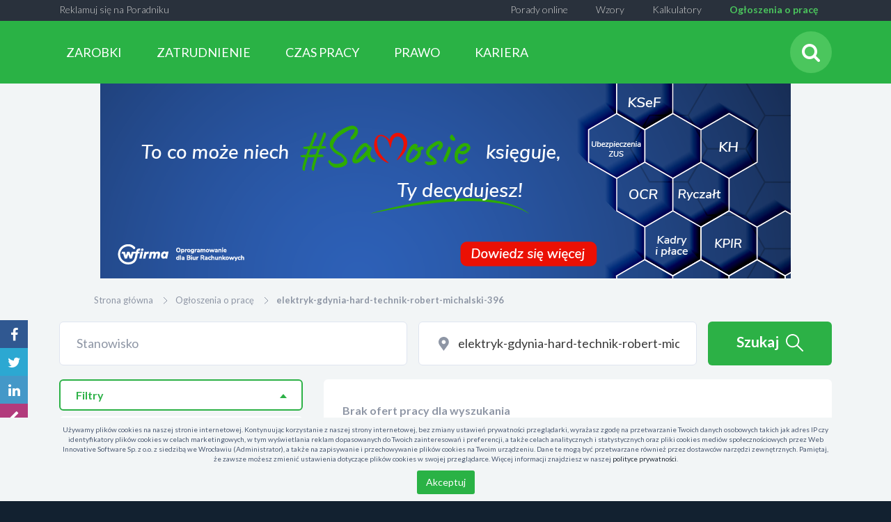

--- FILE ---
content_type: text/html; charset=utf-8
request_url: https://poradnikpracownika.pl/ogloszenia-o-prace/elektryk-gdynia-hard-technik-robert-michalski-396
body_size: 18020
content:
<!DOCTYPE html>
<html lang="pl">
<head>
    <meta charset="utf-8">
    <meta http-equiv="X-UA-Compatible" content="IE=edge">
    <meta name="viewport" content="width=device-width, initial-scale=1.0, minimum-scale=1.0">

    
            <meta name="robots" property="robots" content="index, follow">
            <meta name="title" property="title" content="Praca , oferty pracy  - Poradnik Pracownika">
            <meta name="og:title" property="og:title" content="Praca , oferty pracy  - Poradnik Pracownika">
            <meta name="twitter:title" property="twitter:title" content="Praca , oferty pracy  - Poradnik Pracownika">
            <meta name="image" property="image" content="https://poradnikpracownika.pl/wf/img/logo-box.png?v=6971a316af1c6">
            <meta name="og:image" property="og:image" content="https://poradnikpracownika.pl/wf/img/og/poradnik-pracownika-ogloszenia-o-prace.png">
            <meta name="twitter:image" property="twitter:image" content="https://poradnikpracownika.pl/wf/img/logo-box.png?v=6971a316af1c6">
            <meta name="description" property="description" content="Aktualne oferty pracy - znajdź pracę.">
            <meta name="og:description" property="og:description" content="Aktualne oferty pracy - znajdź pracę.">
            <meta name="twitter:description" property="twitter:description" content="Aktualne oferty pracy - znajdź pracę.">
            <meta name="og:site_name" property="og:site_name" content="Poradnik Pracownika">
            <meta name="og:type" property="og:type" content="website">
            <meta name="og:updated_time" property="og:updated_time" content="1769054998">
            <meta name="twitter:card" property="twitter:card" content="summary_large_image">
            <meta name="url" property="url" content="https://poradnikpracownika.pl/ogloszenia-o-prace/elektryk-gdynia-hard-technik-robert-michalski-396">
            <meta name="og:url" property="og:url" content="https://poradnikpracownika.pl/ogloszenia-o-prace/elektryk-gdynia-hard-technik-robert-michalski-396">
            <meta name="twitter:url" property="twitter:url" content="https://poradnikpracownika.pl/ogloszenia-o-prace/elektryk-gdynia-hard-technik-robert-michalski-396">
            <meta name="og:locale" property="og:locale" content="pl_PL">
    
    <link rel="icon" href="/favicon.ico" type="image/png">

    
    <link rel="preconnect" href="https://fonts.googleapis.com">
    <link rel="preconnect" href="https://fonts.gstatic.com" crossorigin>
    <link href="https://fonts.googleapis.com/css2?family=Lato:wght@300;400;700;900&family=Nunito+Sans:wght@300;400;600;700&display=swap" rel="stylesheet">

    <link rel="stylesheet" href="/app.css?1765835085">
    <script src="/app.js?1765835081"></script>
    <script src="https://www.google.com/recaptcha/api.js?render=explicit" async defer></script>

            <script src="https://marketing.wfirma.pl/sockjs.js"></script>
        <script src="https://marketing.wfirma.pl/display.js"></script>
    
    
    <title>Praca , oferty pracy  - Poradnik Pracownika</title>
</head>
<body class="context-green">
    <noscript>
    <iframe
        src="https://www.googletagmanager.com/ns.html?id=GTM-KRVN8HL"
        style="display: none; height: 0; visibility: hidden; width: 0;"
    ></iframe>
</noscript>

<script type="text/json" data-fn="coreViewsMainTagManager">{"code":"GTM-KRVN8HL"}</script>        <section >
        <header data-fixed-height="91">
                            <div class="top-bar p-b-xs p-t-xs hidden-xs hidden-sm">
                    <div class="container-fluid">
                        
<ul class="top-menu list-inline m-z">
    <li class="item-left"><a href="/artykuly-sponsorowane">Reklamuj się na Poradniku</a></li>

    <li><a class="job-offers-link" href="/ogloszenia-o-prace">Ogłoszenia o pracę</a></li>
    <li><a href="https://poradnikprzedsiebiorcy.pl/kalkulatory" target="_blank" rel="noopener">Kalkulatory</a></li>
    <li><a href="/pobierz">Wzory</a></li>
    <li><a href="https://poradnikprzedsiebiorcy.pl/porady-online" target="_blank" rel="noopener nofollow">Porady online</a></li>
    <li class="socials">
        
            </li>
</ul>
                        <div class="clearfix"></div>
                    </div>
                </div>
                <div class="hidden">
                                            <p class="logo">Poradnik<br>Pracownika</p>
                                    </div>
                <div class="logo-guide-staff">
                    <a href="/">
                        <img width="175" height="45" src="/wf/img/collapsible-header/logo-pp.svg" alt="Logo Poradnik Pracownika">
                    </a>
                </div>
                <div class="hidden-xs hidden-sm hidden-md open logo-guide-staff-4k" id="sliderChannel4k" data-admanager-channel-name="slider-banner-4k">
                    <div></div>
                </div>
            
            <div class="header-content-watcher"></div>
            <div class="header-content">
                <div class="container-fluid p-z text-center">
                    <a href="/" class="logo-mobile pull-left m-l"><span>Poradnik Pracownika</span></a>
                    <div class="search-menu-wrapper pull-right">
    <form class="search-form form-inline m-r" action="/szukaj" method="get">
        <button type="button" class="search-btn search btn p-z" aria-label="Szukaj">
            <i class="fa fa-fw fa-2x fa-search"></i>
        </button>
        <button type="button" class="nav-toggle btn btn-link p-z m-l-sm hidden-md hidden-lg" data-target="#main-menu-wrapper" data-toggle="collapse" aria-label="Rozwiń menu">
            <i class="fa fa-fw fa-2x fa-bars"></i>
        </button>
    </form>
</div>

<script type="text/json" data-fn="coreViewsCategoriesSearchTop">null</script>                    <div class="main-menu-wrapper">
    <div id="main-menu-wrapper" class="collapse">
                    <div class="main-menu btn-group">
                                    <div class="menu-item btn-group">
                        <a
                            href="#"
                            class="btn btn-default dropdown-toggle"
                            title="ZAROBKI"
                            data-target="#sub-menu-item-517"
                        >
                            ZAROBKI                        </a>
                                                    <div class="sub-menu-wrapper hidden-md hidden-lg">
                                <div class="visible-sm last-promoted-wrapper">
                                            <a
        href="/-zajecie-komornicze-a-zasilek-macierzynski" title="Zajęcie komornicze a zasiłek macierzyński"
        class="promoted-article"
        style="background-image: url('/images/fx/max,1000,1000.max,1000,1000/672847');"
    >
        <div class="desc">Zajęcie komornicze a zasiłek macierzyński</div>
    </a>
                                </div>
                                <ul>
                                    <li class="main-menu-item">
                                        <a href="/zarobki" title="ZAROBKI">
                                            ZAROBKI                                        </a>
                                    </li>
                                                                            <li>
                                            <a href="/zarobki/wynagrodzenia" title="Wynagrodzenia" class="">
                                                Wynagrodzenia                                            </a>
                                        </li>
                                                                            <li>
                                            <a href="/zarobki/zasilki" title="Zasiłki" class="">
                                                Zasiłki                                            </a>
                                        </li>
                                                                            <li>
                                            <a href="/zarobki/inne-swiadczenia" title="Inne świadczenia" class="">
                                                Inne świadczenia                                            </a>
                                        </li>
                                                                    </ul>
                            </div>
                                            </div>
                                    <div class="menu-item btn-group">
                        <a
                            href="#"
                            class="btn btn-default dropdown-toggle"
                            title="ZATRUDNIENIE"
                            data-target="#sub-menu-item-529"
                        >
                            ZATRUDNIENIE                        </a>
                                                    <div class="sub-menu-wrapper hidden-md hidden-lg">
                                <div class="visible-sm last-promoted-wrapper">
                                            <a
        href="/-szczegolna-ochrona-zatrudnienia-rodzicow" title="Szczególna ochrona zatrudnienia rodziców"
        class="promoted-article"
        style="background-image: url('/images/fx/max,1000,1000.max,1000,1000/682303');"
    >
        <div class="desc">Szczególna ochrona zatrudnienia rodziców</div>
    </a>
                                </div>
                                <ul>
                                    <li class="main-menu-item">
                                        <a href="/zatrudnienie" title="ZATRUDNIENIE">
                                            ZATRUDNIENIE                                        </a>
                                    </li>
                                                                            <li>
                                            <a href="/zatrudnienie/stosunek-pracy" title="Stosunek pracy" class="">
                                                Stosunek pracy                                            </a>
                                        </li>
                                                                            <li>
                                            <a href="/zatrudnienie/umowy-cywilnoprawne" title="Umowy cywilnoprawne" class="">
                                                Umowy cywilnoprawne                                            </a>
                                        </li>
                                                                            <li>
                                            <a href="/zatrudnienie/prawa-i-obowiazki-pracownikow" title="Prawa i obowiązki pracowników" class="">
                                                Prawa i obowiązki pracowników                                            </a>
                                        </li>
                                                                            <li>
                                            <a href="/zatrudnienie/ubezpieczenia" title="Ubezpieczenia" class="">
                                                Ubezpieczenia                                            </a>
                                        </li>
                                                                    </ul>
                            </div>
                                            </div>
                                    <div class="menu-item btn-group">
                        <a
                            href="#"
                            class="btn btn-default dropdown-toggle"
                            title="CZAS PRACY"
                            data-target="#sub-menu-item-544"
                        >
                            CZAS PRACY                        </a>
                                                    <div class="sub-menu-wrapper hidden-md hidden-lg">
                                <div class="visible-sm last-promoted-wrapper">
                                            <a
        href="/-urlop-rodzicielski-pracownika" title="Urlop rodzicielski pracownika - wymiar i dokumentowanie"
        class="promoted-article"
        style="background-image: url('/images/fx/max,1000,1000.max,1000,1000/672391');"
    >
        <div class="desc">Urlop rodzicielski pracownika - wymiar i dokumentowanie</div>
    </a>
                                </div>
                                <ul>
                                    <li class="main-menu-item">
                                        <a href="/czas-pracy" title="CZAS PRACY">
                                            CZAS PRACY                                        </a>
                                    </li>
                                                                            <li>
                                            <a href="/czas-pracy/czas-pracy" title="Czas pracy" class="">
                                                Czas pracy                                            </a>
                                        </li>
                                                                            <li>
                                            <a href="/czas-pracy/urlopy" title="Urlopy" class="">
                                                Urlopy                                            </a>
                                        </li>
                                                                            <li>
                                            <a href="/czas-pracy/inne-nieobecnosci" title="Inne nieobecności" class="">
                                                Inne nieobecności                                            </a>
                                        </li>
                                                                    </ul>
                            </div>
                                            </div>
                                    <div class="menu-item btn-group">
                        <a
                            href="#"
                            class="btn btn-default dropdown-toggle"
                            title="PRAWO"
                            data-target="#sub-menu-item-580"
                        >
                            PRAWO                        </a>
                                                    <div class="sub-menu-wrapper hidden-md hidden-lg">
                                <div class="visible-sm last-promoted-wrapper">
                                            <a
        href="/-czym-jest-kapital-poczatkowy-i-jak-sie-go-ustala" title="Czym jest kapitał początkowy i w jaki sposób się go ustala?"
        class="promoted-article"
        style="background-image: url('/images/fx/max,1000,1000.max,1000,1000/682363');"
    >
        <div class="desc">Czym jest kapitał początkowy i w jaki sposób się go ustala?</div>
    </a>
                                </div>
                                <ul>
                                    <li class="main-menu-item">
                                        <a href="/prawo" title="PRAWO">
                                            PRAWO                                        </a>
                                    </li>
                                                                            <li>
                                            <a href="/prawo/prawo-rodzinne" title="Prawo rodzinne" class="">
                                                Prawo rodzinne                                            </a>
                                        </li>
                                                                            <li>
                                            <a href="/prawo/majatek-i-pieniadze" title="Majątek i pieniądze" class="">
                                                Majątek i pieniądze                                            </a>
                                        </li>
                                                                            <li>
                                            <a href="/prawo/abc-konsumenta" title="ABC konsumenta" class="">
                                                ABC konsumenta                                            </a>
                                        </li>
                                                                            <li>
                                            <a href="/prawo/ochrona-danych" title="Ochrona danych" class="">
                                                Ochrona danych                                            </a>
                                        </li>
                                                                    </ul>
                            </div>
                                            </div>
                                    <div class="menu-item btn-group">
                        <a
                            href="#"
                            class="btn btn-default dropdown-toggle"
                            title="KARIERA"
                            data-target="#sub-menu-item-556"
                        >
                            KARIERA                        </a>
                                                    <div class="sub-menu-wrapper hidden-md hidden-lg">
                                <div class="visible-sm last-promoted-wrapper">
                                            <a
        href="/-ogloszenia-o-prace-czyli-jak-aplikowac-na-poradniku-pracownika" title="Ogłoszenia o pracę, czyli jak aplikować na Poradniku Pracownika"
        class="promoted-article"
        style="background-image: url('/images/fx/max,1000,1000.max,1000,1000/444885');"
    >
        <div class="desc">Ogłoszenia o pracę, czyli jak aplikować na Poradniku Pracownika</div>
    </a>
                                </div>
                                <ul>
                                    <li class="main-menu-item">
                                        <a href="/kariera" title="KARIERA">
                                            KARIERA                                        </a>
                                    </li>
                                                                            <li>
                                            <a href="/kariera/poszukiwanie-pracy" title="Poszukiwanie pracy" class="">
                                                Poszukiwanie pracy                                            </a>
                                        </li>
                                                                            <li>
                                            <a href="/kariera/zawody" title="Zawody" class="">
                                                Zawody                                            </a>
                                        </li>
                                                                            <li>
                                            <a href="/kariera/rozwoj-osobisty" title="Rozwój osobisty" class="">
                                                Rozwój osobisty                                            </a>
                                        </li>
                                                                    </ul>
                            </div>
                                            </div>
                            </div>
                <div class="hidden-md hidden-lg">
            
<ul class="top-menu list-inline m-z">
    <li class="item-left"><a href="/artykuly-sponsorowane">Reklamuj się na Poradniku</a></li>

    <li><a class="job-offers-link" href="/ogloszenia-o-prace">Ogłoszenia o pracę</a></li>
    <li><a href="https://poradnikprzedsiebiorcy.pl/kalkulatory" target="_blank" rel="noopener">Kalkulatory</a></li>
    <li><a href="/pobierz">Wzory</a></li>
    <li><a href="https://poradnikprzedsiebiorcy.pl/porady-online" target="_blank" rel="noopener nofollow">Porady online</a></li>
    <li class="socials">
                    <a href="https://www.facebook.com/poradnikpracownika/" rel="nofollow" target="_blank" title="Facebook">
                <i class="fa fa-fw fa-facebook"></i>
            </a>
        
                    <a href="https://twitter.com/Poradprac" rel="nofollow" target="_blank" title="Twitter">
                <i class="fa fa-fw fa-twitter"></i>
            </a>
            </li>
</ul>
        </div>
    </div>
</div>
<div class="clearfix"></div>
<div id="sub-menu-wrapper" class="hidden-xs hidden-sm">
            <div class="sub-menu-wrapper collapse" id="sub-menu-item-517">
            <div class="sub-categories">
                <div class="container-fluid">
                                            <ul>
                            <li class="main-menu-item">
                                <a href="/zarobki" title="ZAROBKI">
                                    ZAROBKI                                </a>
                            </li>
                                                            <li>
                                    <a href="/zarobki/wynagrodzenia" title="Wynagrodzenia" class="">
                                        Wynagrodzenia                                    </a>
                                </li>
                                                            <li>
                                    <a href="/zarobki/zasilki" title="Zasiłki" class="">
                                        Zasiłki                                    </a>
                                </li>
                                                            <li>
                                    <a href="/zarobki/inne-swiadczenia" title="Inne świadczenia" class="">
                                        Inne świadczenia                                    </a>
                                </li>
                                                    </ul>
                                    </div>
                <a href="#" class="hide-subcategories"><i class="fa fa-angle-up fa-3x"></i></a>
            </div>
            <div class="sub-menu">
                <div class="container-fluid">
                    <div class="sub-menu-content">
                        <div class="top-new-promoted hidden-xs">
    <div>
        <div class="new-articles hidden-sm">
                            <span class="label">Ostatnio dodane</span>
                <ul>
                                            <li>
                            <a href="/-pracodawca-nie-wyplacil-wynagrodzenia-za-prace" title="Pracodawca nie wypłacił wynagrodzenia za pracę - co w tym przypadku?">
                                Pracodawca nie wypłacił wynagrodzenia za pracę - co w tym przypadku?                            </a>
                        </li>
                                            <li>
                            <a href="/-kiedy-pracodawca-powinien-wyplacic-ekwiwalent-urlopowy" title="Kiedy pracodawca powinien wypłacić ekwiwalent urlopowy?">
                                Kiedy pracodawca powinien wypłacić ekwiwalent urlopowy?                            </a>
                        </li>
                                            <li>
                            <a href="/-komu-przysluguje-nagroda-jubileuszowa" title="Nagroda jubileuszowa - komu przysługuje?">
                                Nagroda jubileuszowa - komu przysługuje?                            </a>
                        </li>
                                    </ul>
                    </div>
                <a
        href="/-zajecie-komornicze-a-zasilek-macierzynski" title="Zajęcie komornicze a zasiłek macierzyński"
        class="promoted-article"
        style="background-image: url('/images/fx/max,1000,1000.max,1000,1000/672847');"
    >
        <div class="desc">Zajęcie komornicze a zasiłek macierzyński</div>
    </a>
    </div>
</div>
                    </div>
                </div>
            </div>
        </div>
            <div class="sub-menu-wrapper collapse" id="sub-menu-item-529">
            <div class="sub-categories">
                <div class="container-fluid">
                                            <ul>
                            <li class="main-menu-item">
                                <a href="/zatrudnienie" title="ZATRUDNIENIE">
                                    ZATRUDNIENIE                                </a>
                            </li>
                                                            <li>
                                    <a href="/zatrudnienie/stosunek-pracy" title="Stosunek pracy" class="">
                                        Stosunek pracy                                    </a>
                                </li>
                                                            <li>
                                    <a href="/zatrudnienie/umowy-cywilnoprawne" title="Umowy cywilnoprawne" class="">
                                        Umowy cywilnoprawne                                    </a>
                                </li>
                                                            <li>
                                    <a href="/zatrudnienie/prawa-i-obowiazki-pracownikow" title="Prawa i obowiązki pracowników" class="">
                                        Prawa i obowiązki pracowników                                    </a>
                                </li>
                                                            <li>
                                    <a href="/zatrudnienie/ubezpieczenia" title="Ubezpieczenia" class="">
                                        Ubezpieczenia                                    </a>
                                </li>
                                                    </ul>
                                    </div>
                <a href="#" class="hide-subcategories"><i class="fa fa-angle-up fa-3x"></i></a>
            </div>
            <div class="sub-menu">
                <div class="container-fluid">
                    <div class="sub-menu-content">
                        <div class="top-new-promoted hidden-xs">
    <div>
        <div class="new-articles hidden-sm">
                            <span class="label">Ostatnio dodane</span>
                <ul>
                                            <li>
                            <a href="/-samowolne-opuszczenie-stanowiska-pracy-jakie-sa-tego-konsekwencje" title="Samowolne opuszczenie stanowiska pracy - jakie są tego konsekwencje?">
                                Samowolne opuszczenie stanowiska pracy - jakie są tego konsekwencje?                            </a>
                        </li>
                                            <li>
                            <a href="/-ksiazeczka-sanepidu-jak-wyrobic-i-kto-musi-ja-miec" title="Książeczka sanepidu – jak wyrobić i kto musi ją mieć?">
                                Książeczka sanepidu – jak wyrobić i kto musi ją mieć?                            </a>
                        </li>
                                            <li>
                            <a href="/-swiadczenia-z-zfss-czy-przysluguja-na-urlopie-bezplatnym-lub-wychowawczym" title="Świadczenia z ZFŚS – czy przysługują na urlopie bezpłatnym lub wychowawczym?">
                                Świadczenia z ZFŚS – czy przysługują na urlopie bezpłatnym lub wychowawczym?                            </a>
                        </li>
                                    </ul>
                    </div>
                <a
        href="/-szczegolna-ochrona-zatrudnienia-rodzicow" title="Szczególna ochrona zatrudnienia rodziców"
        class="promoted-article"
        style="background-image: url('/images/fx/max,1000,1000.max,1000,1000/682303');"
    >
        <div class="desc">Szczególna ochrona zatrudnienia rodziców</div>
    </a>
    </div>
</div>
                    </div>
                </div>
            </div>
        </div>
            <div class="sub-menu-wrapper collapse" id="sub-menu-item-544">
            <div class="sub-categories">
                <div class="container-fluid">
                                            <ul>
                            <li class="main-menu-item">
                                <a href="/czas-pracy" title="CZAS PRACY">
                                    CZAS PRACY                                </a>
                            </li>
                                                            <li>
                                    <a href="/czas-pracy/czas-pracy" title="Czas pracy" class="">
                                        Czas pracy                                    </a>
                                </li>
                                                            <li>
                                    <a href="/czas-pracy/urlopy" title="Urlopy" class="">
                                        Urlopy                                    </a>
                                </li>
                                                            <li>
                                    <a href="/czas-pracy/inne-nieobecnosci" title="Inne nieobecności" class="">
                                        Inne nieobecności                                    </a>
                                </li>
                                                    </ul>
                                    </div>
                <a href="#" class="hide-subcategories"><i class="fa fa-angle-up fa-3x"></i></a>
            </div>
            <div class="sub-menu">
                <div class="container-fluid">
                    <div class="sub-menu-content">
                        <div class="top-new-promoted hidden-xs">
    <div>
        <div class="new-articles hidden-sm">
                            <span class="label">Ostatnio dodane</span>
                <ul>
                                            <li>
                            <a href="/-stylizacje-do-pracy-na-luzie-wygodnie-modnie-i-z-klasa" title="Stylizacje do pracy na luzie – wygodnie, modnie i z klasą">
                                Stylizacje do pracy na luzie – wygodnie, modnie i z klasą                            </a>
                        </li>
                                            <li>
                            <a href="/-czy-przerwa-pracownicza-moze-byc-ustalana-przez-pracodawce" title="Czy to pracodawca ustala kiedy następuje przerwa pracownicza?">
                                Czy to pracodawca ustala kiedy następuje przerwa pracownicza?                            </a>
                        </li>
                                            <li>
                            <a href="/-urlop-na-zadanie-jak-z-niego-korzystac" title="Urlop na żądanie (UŻ) - ile dni przysługuje, kiedy można wziąć wolne na żądanie?">
                                Urlop na żądanie (UŻ) - ile dni przysługuje, kiedy można wziąć wolne na żądanie?                            </a>
                        </li>
                                    </ul>
                    </div>
                <a
        href="/-urlop-rodzicielski-pracownika" title="Urlop rodzicielski pracownika - wymiar i dokumentowanie"
        class="promoted-article"
        style="background-image: url('/images/fx/max,1000,1000.max,1000,1000/672391');"
    >
        <div class="desc">Urlop rodzicielski pracownika - wymiar i dokumentowanie</div>
    </a>
    </div>
</div>
                    </div>
                </div>
            </div>
        </div>
            <div class="sub-menu-wrapper collapse" id="sub-menu-item-580">
            <div class="sub-categories">
                <div class="container-fluid">
                                            <ul>
                            <li class="main-menu-item">
                                <a href="/prawo" title="PRAWO">
                                    PRAWO                                </a>
                            </li>
                                                            <li>
                                    <a href="/prawo/prawo-rodzinne" title="Prawo rodzinne" class="">
                                        Prawo rodzinne                                    </a>
                                </li>
                                                            <li>
                                    <a href="/prawo/majatek-i-pieniadze" title="Majątek i pieniądze" class="">
                                        Majątek i pieniądze                                    </a>
                                </li>
                                                            <li>
                                    <a href="/prawo/abc-konsumenta" title="ABC konsumenta" class="">
                                        ABC konsumenta                                    </a>
                                </li>
                                                            <li>
                                    <a href="/prawo/ochrona-danych" title="Ochrona danych" class="">
                                        Ochrona danych                                    </a>
                                </li>
                                                    </ul>
                                    </div>
                <a href="#" class="hide-subcategories"><i class="fa fa-angle-up fa-3x"></i></a>
            </div>
            <div class="sub-menu">
                <div class="container-fluid">
                    <div class="sub-menu-content">
                        <div class="top-new-promoted hidden-xs">
    <div>
        <div class="new-articles hidden-sm">
                            <span class="label">Ostatnio dodane</span>
                <ul>
                                            <li>
                            <a href="/-przerejestrowanie-auta-po-nowemu-ostatnie-zmiany-ktore-musisz-znac" title="Przerejestrowanie auta po nowemu. Ostatnie zmiany, które musisz znać">
                                Przerejestrowanie auta po nowemu. Ostatnie zmiany, które musisz znać                            </a>
                        </li>
                                            <li>
                            <a href="/-zus-na-start-na-czym-polega" title="ZUS na start - na czym polega?">
                                ZUS na start - na czym polega?                            </a>
                        </li>
                                            <li>
                            <a href="/-odstapienie-od-umowy-o-kredyt-przez-konsumenta" title="Odstąpienie od umowy o kredyt przez konsumenta">
                                Odstąpienie od umowy o kredyt przez konsumenta                            </a>
                        </li>
                                    </ul>
                    </div>
                <a
        href="/-czym-jest-kapital-poczatkowy-i-jak-sie-go-ustala" title="Czym jest kapitał początkowy i w jaki sposób się go ustala?"
        class="promoted-article"
        style="background-image: url('/images/fx/max,1000,1000.max,1000,1000/682363');"
    >
        <div class="desc">Czym jest kapitał początkowy i w jaki sposób się go ustala?</div>
    </a>
    </div>
</div>
                    </div>
                </div>
            </div>
        </div>
            <div class="sub-menu-wrapper collapse" id="sub-menu-item-556">
            <div class="sub-categories">
                <div class="container-fluid">
                                            <ul>
                            <li class="main-menu-item">
                                <a href="/kariera" title="KARIERA">
                                    KARIERA                                </a>
                            </li>
                                                            <li>
                                    <a href="/kariera/poszukiwanie-pracy" title="Poszukiwanie pracy" class="">
                                        Poszukiwanie pracy                                    </a>
                                </li>
                                                            <li>
                                    <a href="/kariera/zawody" title="Zawody" class="">
                                        Zawody                                    </a>
                                </li>
                                                            <li>
                                    <a href="/kariera/rozwoj-osobisty" title="Rozwój osobisty" class="">
                                        Rozwój osobisty                                    </a>
                                </li>
                                                    </ul>
                                    </div>
                <a href="#" class="hide-subcategories"><i class="fa fa-angle-up fa-3x"></i></a>
            </div>
            <div class="sub-menu">
                <div class="container-fluid">
                    <div class="sub-menu-content">
                        <div class="top-new-promoted hidden-xs">
    <div>
        <div class="new-articles hidden-sm">
                            <span class="label">Ostatnio dodane</span>
                <ul>
                                            <li>
                            <a href="/-jak-polaczyc-nauke-teorii-z-praktyka-zeby-lepiej-rozumiec-material" title="Jak połączyć naukę teorii z praktyką, żeby lepiej rozumieć materiał">
                                Jak połączyć naukę teorii z praktyką, żeby lepiej rozumieć materiał                            </a>
                        </li>
                                            <li>
                            <a href="/-co-sprawia-ze-praca-w-opiece-seniora-w-niemczech-jest-tak-atrakcyjna" title="Co sprawia, że praca w opiece seniora w Niemczech jest tak atrakcyjna?">
                                Co sprawia, że praca w opiece seniora w Niemczech jest tak atrakcyjna?                            </a>
                        </li>
                                            <li>
                            <a href="/-jak-rozmawiac-z-trudnym-klientem" title="Jak rozmawiać z trudnym klientem?">
                                Jak rozmawiać z trudnym klientem?                            </a>
                        </li>
                                    </ul>
                    </div>
                <a
        href="/-ogloszenia-o-prace-czyli-jak-aplikowac-na-poradniku-pracownika" title="Ogłoszenia o pracę, czyli jak aplikować na Poradniku Pracownika"
        class="promoted-article"
        style="background-image: url('/images/fx/max,1000,1000.max,1000,1000/444885');"
    >
        <div class="desc">Ogłoszenia o pracę, czyli jak aplikować na Poradniku Pracownika</div>
    </a>
    </div>
</div>
                    </div>
                </div>
            </div>
        </div>
    </div>
<script type="text/json" data-fn="coreViewsNavigationsMain">null</script>                    <div class="clearfix"></div>
                </div>
            </div>
        </header>
    </section>

<script type="text/json" data-fn="mainHeader">{"landingPage":0}</script>
    <div class="header-mini">
    <div>
        <a href="/">
            <a href="/">
                                    <p class="header-mini-logo">Poradnik<br>Pracownika</p>
                            </a>
        </a>
    </div>

    <div>
        <div id="sliderChannelTablet" data-admanager-channel-name="slider-banner-tablet" class="header-mini-img-tablet w-100"></div>
        <div id="sliderChannelDesktop" data-admanager-channel-name="slider-banner-desktop" class="header-mini-img w-100"></div>
        <div id="sliderChannelMobile" data-admanager-channel-name="slider-banner-mobile" class="header-mini-img-mobile  w-100"></div>
    </div>
</div>

    
    
    <div id="content" class="content-bg-color-gray">
        <div class="container-fluid">
                                                
<div class="job-offers">
    <div class="share-zone">
    
<div class="share-zone-fixed fixed">
    <div class="article-share-icons-container">
        <div class="toggle-icons loading">
            <div id="facebook-share" class="share-static closed">
                <a
                    href="https://www.facebook.com/sharer/sharer.php?u=https://poradnikpracownika.pl/ogloszenia-o-prace/elektryk-gdynia-hard-technik-robert-michalski-396"
                    target="_blank"
                    title="Facebook"
                >
                    <i class="fa fa-facebook"></i>
                </a>
                <div class="share-button-facebook">
                    <iframe src="//www.facebook.com/plugins/like.php?href=https://poradnikpracownika.pl/ogloszenia-o-prace/elektryk-gdynia-hard-technik-robert-michalski-396&amp;width&amp;layout=button_count&amp;action=like&amp;show_faces=true&amp;share=true&amp;height=21" scrolling="no" frameborder="0" style="border:none; overflow:hidden; height:21px;" allowTransparency="true"></iframe>
                </div>
            </div>
            <div id="twitter-share" class="share-static closed">
                <a
                    href="https://twitter.com/intent/tweet?url=https://poradnikpracownika.pl/ogloszenia-o-prace/elektryk-gdynia-hard-technik-robert-michalski-396&amp;text=Og%C5%82oszenia+o+prac%C4%99"
                    target="_blank"
                    title="Twitter"
                >
                    <i class="fa fa-twitter"></i>
                </a>
                <div class="share-button-twitter">
                    <a
                        href="https://twitter.com/share"
                        class="twitter-share-button"
                        data-url="https://poradnikpracownika.pl/ogloszenia-o-prace/elektryk-gdynia-hard-technik-robert-michalski-396"
                    >
                        Tweet
                    </a>
                    <script>
                        !function (d, s, id) {
                            var js, fjs = d.getElementsByTagName(s)[0], p = /^http:/.test(d.location) ? 'http' : 'https';
                            if(!d.getElementById(id)) {
                                js = d.createElement(s);
                                js.id = id;
                                js.src = p + '://platform.twitter.com/widgets.js';
                                fjs.parentNode.insertBefore(js, fjs);
                            }
                        }(document, 'script', 'twitter-wjs');
                    </script>
                </div>
            </div>
            <div id="linkedin-share" class="share-static closed">
                <a
                    href="http://www.linkedin.com/shareArticle?mini=true&amp;url=https://poradnikpracownika.pl/ogloszenia-o-prace/elektryk-gdynia-hard-technik-robert-michalski-396&amp;title=Og%C5%82oszenia+o+prac%C4%99"
                    target="_blank"
                    title="LinkedIn"
                >
                    <i class="fa fa-linkedin"></i>
                </a>
                <div class="share-button-linkedin">
                    <script src="//platform.linkedin.com/in.js" type="text/javascript">lang: pl_PL</script>
                    <script type="IN/Share" data-counter="right"></script>
                </div>
            </div>

                    </div>
        <div class="toggle-button">
            <i class="fa fa-chevron-right"></i>
        </div>
    </div>
    <div class="clearfix"></div>
</div>

<script type="text/json" data-fn="jobOffersComponentsShareZoneFixed">null</script></div>

<script type="text/json" data-fn="jobOffersComponentsShareZone">{"jobOfferId":null,"hidePrint":false}</script>


    <div class="job-offers-breadcrumb breadcrumb">
    <ul>
        <li class="breadcrumb-item"><a href="/">Strona główna</a></li>
        <li class="breadcrumb-item"><a href="/ogloszenia-o-prace">Ogłoszenia o pracę</a></li>
        
        <li class="breadcrumb-item">elektryk-gdynia-hard-technik-robert-michalski-396</a></li>    </ul>
</div>
    <div id="poradnik" class="tab-pane active articles-list first-page">

        
<div id="basic-search-form">
    <fieldset>
        <input type="hidden" name="data[JobOffer][basic_search]"  value="1" class=" inputhidden" id="JobOfferBasicSearch" >
        <div class="search-container">
            <div class="job-search">
                <input name="data[JobOffer][search]"  value="" class="search-input" placeholder="Stanowisko" autocomplete="off" type="text" id="JobOfferSearch" >            </div>
            <div class="city-select">
                <input name="data[JobOffer][location]"  value="elektryk-gdynia-hard-technik-robert-michalski-396" placeholder="Miejscowość lub kraj" autocomplete="off" type="text" id="JobOfferLocation" maxlength="255" >            </div>

            <button type="submit" id="set-filters-basic" class="btn btn btn-search hidden-xs" aria-label="Szukaj">
                Szukaj
                <span class="search-icon"></span>
            </button>
        </div>
    </fieldset>
</div>

        <div class="row">
            <div class="col-md-4">
                
<div id="sidebar-wrapper" class="job-offers-sidebar">
    <button id="filters-button" class="btn btn-default btn-lg">
        Filtry
    </button>

    <div class="filters-container">
                    <div class="location">
                <div class="card">
                    <svg width="15" height="20" viewBox="0 0 15 20" fill="none" xmlns="http://www.w3.org/2000/svg">
                        <path
                            fill-rule="evenodd"
                            clip-rule="evenodd"
                            d="M13.7143 11.4286L7.42858 20L1.14287 11.4286H1.17189C0.428572 10.2857 0 8.91406 0 7.42857C0 3.31486 3.31486 0 7.42857 0C11.5423 0 14.8571 3.31486 14.8571
                        7.42857C14.8571 8.91406 14.4286 10.2857 13.6853 11.4286H13.7143ZM7.42858 4.57143C5.85715 4.57143 4.57144 5.85714 4.57144 7.42857C4.57144 9 5.85715 10.2857
                        7.42858 10.2857C9.00001 10.2857 10.2857 9 10.2857 7.42857C10.2857 5.85714 9.00001 4.57143 7.42858 4.57143Z"
                            fill="#2CB146"
                        />
                    </svg>

                    elektryk-gdynia-hard-technik-robert-michalski-396                </div>
            </div>
        
        <div id="filters">
            <div class="filter-columns">
                <div class="filter-col">
                    <div class="card">
                        <div class="card-title">Branża</div>
                        <div class="card-list">
                            <div class="row-fluid"><div class="trade-category card-list-checkbox parent"><input type="hidden" name="data[JobOffer][trade_category[]]"  value="0" id="JobOfferTradeCategory[]_" class=" inputhidden" ><input type="checkbox" name="data[JobOffer][trade_category[]]" id="JobOfferTradeCategory[]" value="1" ><label>Administracja biurowa</label></div><div class="trades hidden"><div class="row-fluid"><div class="col-xs-offset-1 trade card-list-checkbox"><input type="hidden" name="data[JobOffer][trade[]]"  value="0" id="JobOfferTrade[]_" class=" inputhidden" ><input type="checkbox" name="data[JobOffer][trade[]]" id="JobOfferTrade[]" value="1" ><label>Sekretariat / Recepcja</label></div></div><div class="row-fluid"><div class="col-xs-offset-1 trade card-list-checkbox"><input type="hidden" name="data[JobOffer][trade[]]"  value="0" id="JobOfferTrade[]_" class=" inputhidden" ><input type="checkbox" name="data[JobOffer][trade[]]" id="JobOfferTrade[]" value="1" ><label>Stanowiska asystenckie</label></div></div><div class="row-fluid"><div class="col-xs-offset-1 trade card-list-checkbox"><input type="hidden" name="data[JobOffer][trade[]]"  value="0" id="JobOfferTrade[]_" class=" inputhidden" ><input type="checkbox" name="data[JobOffer][trade[]]" id="JobOfferTrade[]" value="1" ><label>Tłumaczenia / Korekta</label></div></div><div class="row-fluid"><div class="col-xs-offset-1 trade card-list-checkbox"><input type="hidden" name="data[JobOffer][trade[]]"  value="0" id="JobOfferTrade[]_" class=" inputhidden" ><input type="checkbox" name="data[JobOffer][trade[]]" id="JobOfferTrade[]" value="1" ><label>Wprowadzanie / Przetwarzanie danych</label></div></div><div class="row-fluid"><div class="col-xs-offset-1 trade card-list-checkbox"><input type="hidden" name="data[JobOffer][trade[]]"  value="0" id="JobOfferTrade[]_" class=" inputhidden" ><input type="checkbox" name="data[JobOffer][trade[]]" id="JobOfferTrade[]" value="1" ><label>Wsparcie administracyjne</label></div></div><div class="row-fluid"><div class="col-xs-offset-1 trade card-list-checkbox"><input type="hidden" name="data[JobOffer][trade[]]"  value="0" id="JobOfferTrade[]_" class=" inputhidden" ><input type="checkbox" name="data[JobOffer][trade[]]" id="JobOfferTrade[]" value="1" ><label>Zarządzanie biurem i administracją</label></div></div></div></div><div class="row-fluid"><div class="trade-category card-list-checkbox parent"><input type="hidden" name="data[JobOffer][trade_category[]]"  value="0" id="JobOfferTradeCategory[]_" class=" inputhidden" ><input type="checkbox" name="data[JobOffer][trade_category[]]" id="JobOfferTradeCategory[]" value="1" ><label>Doradztwo / Konsulting</label></div><div class="trades hidden"><div class="row-fluid"><div class="col-xs-offset-1 trade card-list-checkbox"><input type="hidden" name="data[JobOffer][trade[]]"  value="0" id="JobOfferTrade[]_" class=" inputhidden" ><input type="checkbox" name="data[JobOffer][trade[]]" id="JobOfferTrade[]" value="1" ><label>Finanse</label></div></div><div class="row-fluid"><div class="col-xs-offset-1 trade card-list-checkbox"><input type="hidden" name="data[JobOffer][trade[]]"  value="0" id="JobOfferTrade[]_" class=" inputhidden" ><input type="checkbox" name="data[JobOffer][trade[]]" id="JobOfferTrade[]" value="1" ><label>Podatki / prawo</label></div></div><div class="row-fluid"><div class="col-xs-offset-1 trade card-list-checkbox"><input type="hidden" name="data[JobOffer][trade[]]"  value="0" id="JobOfferTrade[]_" class=" inputhidden" ><input type="checkbox" name="data[JobOffer][trade[]]" id="JobOfferTrade[]" value="1" ><label>Inne</label></div></div></div></div><div class="row-fluid"><div class="trade-category card-list-checkbox parent"><input type="hidden" name="data[JobOffer][trade_category[]]"  value="0" id="JobOfferTradeCategory[]_" class=" inputhidden" ><input type="checkbox" name="data[JobOffer][trade_category[]]" id="JobOfferTradeCategory[]" value="1" ><label>Badania i rozwój</label></div><div class="trades hidden"><div class="row-fluid"><div class="col-xs-offset-1 trade card-list-checkbox"><input type="hidden" name="data[JobOffer][trade[]]"  value="0" id="JobOfferTrade[]_" class=" inputhidden" ><input type="checkbox" name="data[JobOffer][trade[]]" id="JobOfferTrade[]" value="1" ><label>Inne</label></div></div></div></div><div class="row-fluid"><div class="trade-category card-list-checkbox parent"><input type="hidden" name="data[JobOffer][trade_category[]]"  value="0" id="JobOfferTradeCategory[]_" class=" inputhidden" ><input type="checkbox" name="data[JobOffer][trade_category[]]" id="JobOfferTradeCategory[]" value="1" ><label>Bankowość</label></div><div class="trades hidden"><div class="row-fluid"><div class="col-xs-offset-1 trade card-list-checkbox"><input type="hidden" name="data[JobOffer][trade[]]"  value="0" id="JobOfferTrade[]_" class=" inputhidden" ><input type="checkbox" name="data[JobOffer][trade[]]" id="JobOfferTrade[]" value="1" ><label>Analiza / Ryzyko</label></div></div></div></div><div class="row-fluid"><div class="trade-category card-list-checkbox parent"><input type="hidden" name="data[JobOffer][trade_category[]]"  value="0" id="JobOfferTradeCategory[]_" class=" inputhidden" ><input type="checkbox" name="data[JobOffer][trade_category[]]" id="JobOfferTradeCategory[]" value="1" ><label>Budownictwo</label></div><div class="trades hidden"><div class="row-fluid"><div class="col-xs-offset-1 trade card-list-checkbox"><input type="hidden" name="data[JobOffer][trade[]]"  value="0" id="JobOfferTrade[]_" class=" inputhidden" ><input type="checkbox" name="data[JobOffer][trade[]]" id="JobOfferTrade[]" value="1" ><label>Architektura / Projektowanie</label></div></div><div class="row-fluid"><div class="col-xs-offset-1 trade card-list-checkbox"><input type="hidden" name="data[JobOffer][trade[]]"  value="0" id="JobOfferTrade[]_" class=" inputhidden" ><input type="checkbox" name="data[JobOffer][trade[]]" id="JobOfferTrade[]" value="1" ><label>Energetyczne</label></div></div><div class="row-fluid"><div class="col-xs-offset-1 trade card-list-checkbox"><input type="hidden" name="data[JobOffer][trade[]]"  value="0" id="JobOfferTrade[]_" class=" inputhidden" ><input type="checkbox" name="data[JobOffer][trade[]]" id="JobOfferTrade[]" value="1" ><label>Infrastrukturalne</label></div></div><div class="row-fluid"><div class="col-xs-offset-1 trade card-list-checkbox"><input type="hidden" name="data[JobOffer][trade[]]"  value="0" id="JobOfferTrade[]_" class=" inputhidden" ><input type="checkbox" name="data[JobOffer][trade[]]" id="JobOfferTrade[]" value="1" ><label>Instalacje</label></div></div><div class="row-fluid"><div class="col-xs-offset-1 trade card-list-checkbox"><input type="hidden" name="data[JobOffer][trade[]]"  value="0" id="JobOfferTrade[]_" class=" inputhidden" ><input type="checkbox" name="data[JobOffer][trade[]]" id="JobOfferTrade[]" value="1" ><label>Mieszkaniowe / Przemysłowe</label></div></div></div></div><div class="row-fluid"><div class="trade-category card-list-checkbox parent"><input type="hidden" name="data[JobOffer][trade_category[]]"  value="0" id="JobOfferTradeCategory[]_" class=" inputhidden" ><input type="checkbox" name="data[JobOffer][trade_category[]]" id="JobOfferTradeCategory[]" value="1" ><label>Call Center</label></div><div class="trades hidden"><div class="row-fluid"><div class="col-xs-offset-1 trade card-list-checkbox"><input type="hidden" name="data[JobOffer][trade[]]"  value="0" id="JobOfferTrade[]_" class=" inputhidden" ><input type="checkbox" name="data[JobOffer][trade[]]" id="JobOfferTrade[]" value="1" ><label>Przychodzące</label></div></div><div class="row-fluid"><div class="col-xs-offset-1 trade card-list-checkbox"><input type="hidden" name="data[JobOffer][trade[]]"  value="0" id="JobOfferTrade[]_" class=" inputhidden" ><input type="checkbox" name="data[JobOffer][trade[]]" id="JobOfferTrade[]" value="1" ><label>Wychodzące</label></div></div></div></div><div class="row-fluid"><div class="trade-category card-list-checkbox parent"><input type="hidden" name="data[JobOffer][trade_category[]]"  value="0" id="JobOfferTradeCategory[]_" class=" inputhidden" ><input type="checkbox" name="data[JobOffer][trade_category[]]" id="JobOfferTradeCategory[]" value="1" ><label>Edukacja / Szkolenia</label></div><div class="trades hidden"><div class="row-fluid"><div class="col-xs-offset-1 trade card-list-checkbox"><input type="hidden" name="data[JobOffer][trade[]]"  value="0" id="JobOfferTrade[]_" class=" inputhidden" ><input type="checkbox" name="data[JobOffer][trade[]]" id="JobOfferTrade[]" value="1" ><label>Nauka języków obcych</label></div></div><div class="row-fluid"><div class="col-xs-offset-1 trade card-list-checkbox"><input type="hidden" name="data[JobOffer][trade[]]"  value="0" id="JobOfferTrade[]_" class=" inputhidden" ><input type="checkbox" name="data[JobOffer][trade[]]" id="JobOfferTrade[]" value="1" ><label>Szkolnictwo</label></div></div></div></div><div class="row-fluid"><div class="trade-category card-list-checkbox parent"><input type="hidden" name="data[JobOffer][trade_category[]]"  value="0" id="JobOfferTradeCategory[]_" class=" inputhidden" ><input type="checkbox" name="data[JobOffer][trade_category[]]" id="JobOfferTradeCategory[]" value="1" ><label>Finanse / Ekonomia</label></div><div class="trades hidden"><div class="row-fluid"><div class="col-xs-offset-1 trade card-list-checkbox"><input type="hidden" name="data[JobOffer][trade[]]"  value="0" id="JobOfferTrade[]_" class=" inputhidden" ><input type="checkbox" name="data[JobOffer][trade[]]" id="JobOfferTrade[]" value="1" ><label>Audyt / Podatki</label></div></div><div class="row-fluid"><div class="col-xs-offset-1 trade card-list-checkbox"><input type="hidden" name="data[JobOffer][trade[]]"  value="0" id="JobOfferTrade[]_" class=" inputhidden" ><input type="checkbox" name="data[JobOffer][trade[]]" id="JobOfferTrade[]" value="1" ><label>Księgowość</label></div></div><div class="row-fluid"><div class="col-xs-offset-1 trade card-list-checkbox"><input type="hidden" name="data[JobOffer][trade[]]"  value="0" id="JobOfferTrade[]_" class=" inputhidden" ><input type="checkbox" name="data[JobOffer][trade[]]" id="JobOfferTrade[]" value="1" ><label>Inne</label></div></div></div></div><div class="row-fluid"><div class="trade-category card-list-checkbox parent"><input type="hidden" name="data[JobOffer][trade_category[]]"  value="0" id="JobOfferTradeCategory[]_" class=" inputhidden" ><input type="checkbox" name="data[JobOffer][trade_category[]]" id="JobOfferTradeCategory[]" value="1" ><label>Franczyza / Własny biznes</label></div><div class="trades hidden"><div class="row-fluid"><div class="col-xs-offset-1 trade card-list-checkbox"><input type="hidden" name="data[JobOffer][trade[]]"  value="0" id="JobOfferTrade[]_" class=" inputhidden" ><input type="checkbox" name="data[JobOffer][trade[]]" id="JobOfferTrade[]" value="1" ><label>Chemia / Kosmetyki</label></div></div><div class="row-fluid"><div class="col-xs-offset-1 trade card-list-checkbox"><input type="hidden" name="data[JobOffer][trade[]]"  value="0" id="JobOfferTrade[]_" class=" inputhidden" ><input type="checkbox" name="data[JobOffer][trade[]]" id="JobOfferTrade[]" value="1" ><label>Odzież / Dodatki / Biżuteria</label></div></div><div class="row-fluid"><div class="col-xs-offset-1 trade card-list-checkbox"><input type="hidden" name="data[JobOffer][trade[]]"  value="0" id="JobOfferTrade[]_" class=" inputhidden" ><input type="checkbox" name="data[JobOffer][trade[]]" id="JobOfferTrade[]" value="1" ><label>Inne</label></div></div></div></div><div class="row-fluid"><div class="trade-category card-list-checkbox parent"><input type="hidden" name="data[JobOffer][trade_category[]]"  value="0" id="JobOfferTradeCategory[]_" class=" inputhidden" ><input type="checkbox" name="data[JobOffer][trade_category[]]" id="JobOfferTradeCategory[]" value="1" ><label>Hotelarstwo / Gastronomia / Turystyka</label></div><div class="trades hidden"><div class="row-fluid"><div class="col-xs-offset-1 trade card-list-checkbox"><input type="hidden" name="data[JobOffer][trade[]]"  value="0" id="JobOfferTrade[]_" class=" inputhidden" ><input type="checkbox" name="data[JobOffer][trade[]]" id="JobOfferTrade[]" value="1" ><label>Hotelarstwo</label></div></div><div class="row-fluid"><div class="col-xs-offset-1 trade card-list-checkbox"><input type="hidden" name="data[JobOffer][trade[]]"  value="0" id="JobOfferTrade[]_" class=" inputhidden" ><input type="checkbox" name="data[JobOffer][trade[]]" id="JobOfferTrade[]" value="1" ><label>Katering / Restauracje / Gastronomia</label></div></div><div class="row-fluid"><div class="col-xs-offset-1 trade card-list-checkbox"><input type="hidden" name="data[JobOffer][trade[]]"  value="0" id="JobOfferTrade[]_" class=" inputhidden" ><input type="checkbox" name="data[JobOffer][trade[]]" id="JobOfferTrade[]" value="1" ><label>Turystyka</label></div></div></div></div><div class="row-fluid"><div class="trade-category card-list-checkbox parent"><input type="hidden" name="data[JobOffer][trade_category[]]"  value="0" id="JobOfferTradeCategory[]_" class=" inputhidden" ><input type="checkbox" name="data[JobOffer][trade_category[]]" id="JobOfferTradeCategory[]" value="1" ><label>Human Resources / Zasoby ludzkie</label></div><div class="trades hidden"><div class="row-fluid"><div class="col-xs-offset-1 trade card-list-checkbox"><input type="hidden" name="data[JobOffer][trade[]]"  value="0" id="JobOfferTrade[]_" class=" inputhidden" ><input type="checkbox" name="data[JobOffer][trade[]]" id="JobOfferTrade[]" value="1" ><label>BHP</label></div></div><div class="row-fluid"><div class="col-xs-offset-1 trade card-list-checkbox"><input type="hidden" name="data[JobOffer][trade[]]"  value="0" id="JobOfferTrade[]_" class=" inputhidden" ><input type="checkbox" name="data[JobOffer][trade[]]" id="JobOfferTrade[]" value="1" ><label>Kadry / Wynagrodzenia</label></div></div><div class="row-fluid"><div class="col-xs-offset-1 trade card-list-checkbox"><input type="hidden" name="data[JobOffer][trade[]]"  value="0" id="JobOfferTrade[]_" class=" inputhidden" ><input type="checkbox" name="data[JobOffer][trade[]]" id="JobOfferTrade[]" value="1" ><label>Rekrutacja / Employer Branding</label></div></div><div class="row-fluid"><div class="col-xs-offset-1 trade card-list-checkbox"><input type="hidden" name="data[JobOffer][trade[]]"  value="0" id="JobOfferTrade[]_" class=" inputhidden" ><input type="checkbox" name="data[JobOffer][trade[]]" id="JobOfferTrade[]" value="1" ><label>Zarządzanie HR</label></div></div></div></div><div class="row-fluid"><div class="trade-category card-list-checkbox parent"><input type="hidden" name="data[JobOffer][trade_category[]]"  value="0" id="JobOfferTradeCategory[]_" class=" inputhidden" ><input type="checkbox" name="data[JobOffer][trade_category[]]" id="JobOfferTradeCategory[]" value="1" ><label>Internet / e-Commerce / Nowe media</label></div><div class="trades hidden"><div class="row-fluid"><div class="col-xs-offset-1 trade card-list-checkbox"><input type="hidden" name="data[JobOffer][trade[]]"  value="0" id="JobOfferTrade[]_" class=" inputhidden" ><input type="checkbox" name="data[JobOffer][trade[]]" id="JobOfferTrade[]" value="1" ><label>E-marketing / SEM / SEO</label></div></div><div class="row-fluid"><div class="col-xs-offset-1 trade card-list-checkbox"><input type="hidden" name="data[JobOffer][trade[]]"  value="0" id="JobOfferTrade[]_" class=" inputhidden" ><input type="checkbox" name="data[JobOffer][trade[]]" id="JobOfferTrade[]" value="1" ><label>Projektowanie</label></div></div><div class="row-fluid"><div class="col-xs-offset-1 trade card-list-checkbox"><input type="hidden" name="data[JobOffer][trade[]]"  value="0" id="JobOfferTrade[]_" class=" inputhidden" ><input type="checkbox" name="data[JobOffer][trade[]]" id="JobOfferTrade[]" value="1" ><label>Sprzedaż / e-Commerce</label></div></div><div class="row-fluid"><div class="col-xs-offset-1 trade card-list-checkbox"><input type="hidden" name="data[JobOffer][trade[]]"  value="0" id="JobOfferTrade[]_" class=" inputhidden" ><input type="checkbox" name="data[JobOffer][trade[]]" id="JobOfferTrade[]" value="1" ><label>Tworzenie stron WWW / Technologie internetowe</label></div></div></div></div><div class="row-fluid"><div class="trade-category card-list-checkbox parent"><input type="hidden" name="data[JobOffer][trade_category[]]"  value="0" id="JobOfferTradeCategory[]_" class=" inputhidden" ><input type="checkbox" name="data[JobOffer][trade_category[]]" id="JobOfferTradeCategory[]" value="1" ><label>Inżynieria</label></div><div class="trades hidden"><div class="row-fluid"><div class="col-xs-offset-1 trade card-list-checkbox"><input type="hidden" name="data[JobOffer][trade[]]"  value="0" id="JobOfferTrade[]_" class=" inputhidden" ><input type="checkbox" name="data[JobOffer][trade[]]" id="JobOfferTrade[]" value="1" ><label>Automatyka</label></div></div><div class="row-fluid"><div class="col-xs-offset-1 trade card-list-checkbox"><input type="hidden" name="data[JobOffer][trade[]]"  value="0" id="JobOfferTrade[]_" class=" inputhidden" ><input type="checkbox" name="data[JobOffer][trade[]]" id="JobOfferTrade[]" value="1" ><label>Elektronika / Elektryka</label></div></div><div class="row-fluid"><div class="col-xs-offset-1 trade card-list-checkbox"><input type="hidden" name="data[JobOffer][trade[]]"  value="0" id="JobOfferTrade[]_" class=" inputhidden" ><input type="checkbox" name="data[JobOffer][trade[]]" id="JobOfferTrade[]" value="1" ><label>Mechanika</label></div></div><div class="row-fluid"><div class="col-xs-offset-1 trade card-list-checkbox"><input type="hidden" name="data[JobOffer][trade[]]"  value="0" id="JobOfferTrade[]_" class=" inputhidden" ><input type="checkbox" name="data[JobOffer][trade[]]" id="JobOfferTrade[]" value="1" ><label>Monterzy / Serwisanci</label></div></div><div class="row-fluid"><div class="col-xs-offset-1 trade card-list-checkbox"><input type="hidden" name="data[JobOffer][trade[]]"  value="0" id="JobOfferTrade[]_" class=" inputhidden" ><input type="checkbox" name="data[JobOffer][trade[]]" id="JobOfferTrade[]" value="1" ><label>Projektowanie inżynieryjne</label></div></div><div class="row-fluid"><div class="col-xs-offset-1 trade card-list-checkbox"><input type="hidden" name="data[JobOffer][trade[]]"  value="0" id="JobOfferTrade[]_" class=" inputhidden" ><input type="checkbox" name="data[JobOffer][trade[]]" id="JobOfferTrade[]" value="1" ><label>Inne</label></div></div></div></div><div class="row-fluid"><div class="trade-category card-list-checkbox parent"><input type="hidden" name="data[JobOffer][trade_category[]]"  value="0" id="JobOfferTradeCategory[]_" class=" inputhidden" ><input type="checkbox" name="data[JobOffer][trade_category[]]" id="JobOfferTradeCategory[]" value="1" ><label>IT - Administracja</label></div><div class="trades hidden"><div class="row-fluid"><div class="col-xs-offset-1 trade card-list-checkbox"><input type="hidden" name="data[JobOffer][trade[]]"  value="0" id="JobOfferTrade[]_" class=" inputhidden" ><input type="checkbox" name="data[JobOffer][trade[]]" id="JobOfferTrade[]" value="1" ><label>Administrowanie bazami danych i storage</label></div></div><div class="row-fluid"><div class="col-xs-offset-1 trade card-list-checkbox"><input type="hidden" name="data[JobOffer][trade[]]"  value="0" id="JobOfferTrade[]_" class=" inputhidden" ><input type="checkbox" name="data[JobOffer][trade[]]" id="JobOfferTrade[]" value="1" ><label>Administrowanie sieciami</label></div></div><div class="row-fluid"><div class="col-xs-offset-1 trade card-list-checkbox"><input type="hidden" name="data[JobOffer][trade[]]"  value="0" id="JobOfferTrade[]_" class=" inputhidden" ><input type="checkbox" name="data[JobOffer][trade[]]" id="JobOfferTrade[]" value="1" ><label>Administrowanie systemami</label></div></div><div class="row-fluid"><div class="col-xs-offset-1 trade card-list-checkbox"><input type="hidden" name="data[JobOffer][trade[]]"  value="0" id="JobOfferTrade[]_" class=" inputhidden" ><input type="checkbox" name="data[JobOffer][trade[]]" id="JobOfferTrade[]" value="1" ><label>Bezpieczeństwo / Audyt</label></div></div><div class="row-fluid"><div class="col-xs-offset-1 trade card-list-checkbox"><input type="hidden" name="data[JobOffer][trade[]]"  value="0" id="JobOfferTrade[]_" class=" inputhidden" ><input type="checkbox" name="data[JobOffer][trade[]]" id="JobOfferTrade[]" value="1" ><label>Wdrożenia ERP</label></div></div><div class="row-fluid"><div class="col-xs-offset-1 trade card-list-checkbox"><input type="hidden" name="data[JobOffer][trade[]]"  value="0" id="JobOfferTrade[]_" class=" inputhidden" ><input type="checkbox" name="data[JobOffer][trade[]]" id="JobOfferTrade[]" value="1" ><label>Wsparcie techniczne / Helpdesk</label></div></div><div class="row-fluid"><div class="col-xs-offset-1 trade card-list-checkbox"><input type="hidden" name="data[JobOffer][trade[]]"  value="0" id="JobOfferTrade[]_" class=" inputhidden" ><input type="checkbox" name="data[JobOffer][trade[]]" id="JobOfferTrade[]" value="1" ><label>Zarządzanie usługami</label></div></div></div></div><div class="row-fluid"><div class="trade-category card-list-checkbox parent"><input type="hidden" name="data[JobOffer][trade_category[]]"  value="0" id="JobOfferTradeCategory[]_" class=" inputhidden" ><input type="checkbox" name="data[JobOffer][trade_category[]]" id="JobOfferTradeCategory[]" value="1" ><label>IT - Rozwój oprogramowania</label></div><div class="trades hidden"><div class="row-fluid"><div class="col-xs-offset-1 trade card-list-checkbox"><input type="hidden" name="data[JobOffer][trade[]]"  value="0" id="JobOfferTrade[]_" class=" inputhidden" ><input type="checkbox" name="data[JobOffer][trade[]]" id="JobOfferTrade[]" value="1" ><label>Analiza biznesowa</label></div></div><div class="row-fluid"><div class="col-xs-offset-1 trade card-list-checkbox"><input type="hidden" name="data[JobOffer][trade[]]"  value="0" id="JobOfferTrade[]_" class=" inputhidden" ><input type="checkbox" name="data[JobOffer][trade[]]" id="JobOfferTrade[]" value="1" ><label>Architektura</label></div></div><div class="row-fluid"><div class="col-xs-offset-1 trade card-list-checkbox"><input type="hidden" name="data[JobOffer][trade[]]"  value="0" id="JobOfferTrade[]_" class=" inputhidden" ><input type="checkbox" name="data[JobOffer][trade[]]" id="JobOfferTrade[]" value="1" ><label>Programowanie</label></div></div><div class="row-fluid"><div class="col-xs-offset-1 trade card-list-checkbox"><input type="hidden" name="data[JobOffer][trade[]]"  value="0" id="JobOfferTrade[]_" class=" inputhidden" ><input type="checkbox" name="data[JobOffer][trade[]]" id="JobOfferTrade[]" value="1" ><label>Testowanie</label></div></div></div></div><div class="row-fluid"><div class="trade-category card-list-checkbox parent"><input type="hidden" name="data[JobOffer][trade_category[]]"  value="0" id="JobOfferTradeCategory[]_" class=" inputhidden" ><input type="checkbox" name="data[JobOffer][trade_category[]]" id="JobOfferTradeCategory[]" value="1" ><label>Łańcuch dostaw</label></div><div class="trades hidden"><div class="row-fluid"><div class="col-xs-offset-1 trade card-list-checkbox"><input type="hidden" name="data[JobOffer][trade[]]"  value="0" id="JobOfferTrade[]_" class=" inputhidden" ><input type="checkbox" name="data[JobOffer][trade[]]" id="JobOfferTrade[]" value="1" ><label>Logistyka / Optymalizacja</label></div></div></div></div><div class="row-fluid"><div class="trade-category card-list-checkbox parent"><input type="hidden" name="data[JobOffer][trade_category[]]"  value="0" id="JobOfferTradeCategory[]_" class=" inputhidden" ><input type="checkbox" name="data[JobOffer][trade_category[]]" id="JobOfferTradeCategory[]" value="1" ><label>Marketing</label></div><div class="trades hidden"><div class="row-fluid"><div class="col-xs-offset-1 trade card-list-checkbox"><input type="hidden" name="data[JobOffer][trade[]]"  value="0" id="JobOfferTrade[]_" class=" inputhidden" ><input type="checkbox" name="data[JobOffer][trade[]]" id="JobOfferTrade[]" value="1" ><label>Badania marketingowe</label></div></div><div class="row-fluid"><div class="col-xs-offset-1 trade card-list-checkbox"><input type="hidden" name="data[JobOffer][trade[]]"  value="0" id="JobOfferTrade[]_" class=" inputhidden" ><input type="checkbox" name="data[JobOffer][trade[]]" id="JobOfferTrade[]" value="1" ><label>Marketing bezpośredni</label></div></div><div class="row-fluid"><div class="col-xs-offset-1 trade card-list-checkbox"><input type="hidden" name="data[JobOffer][trade[]]"  value="0" id="JobOfferTrade[]_" class=" inputhidden" ><input type="checkbox" name="data[JobOffer][trade[]]" id="JobOfferTrade[]" value="1" ><label>Marketing internetowy i mobilny</label></div></div><div class="row-fluid"><div class="col-xs-offset-1 trade card-list-checkbox"><input type="hidden" name="data[JobOffer][trade[]]"  value="0" id="JobOfferTrade[]_" class=" inputhidden" ><input type="checkbox" name="data[JobOffer][trade[]]" id="JobOfferTrade[]" value="1" ><label>Zarządzanie marketingiem</label></div></div><div class="row-fluid"><div class="col-xs-offset-1 trade card-list-checkbox"><input type="hidden" name="data[JobOffer][trade[]]"  value="0" id="JobOfferTrade[]_" class=" inputhidden" ><input type="checkbox" name="data[JobOffer][trade[]]" id="JobOfferTrade[]" value="1" ><label>Inne</label></div></div></div></div><div class="row-fluid"><div class="trade-category card-list-checkbox parent"><input type="hidden" name="data[JobOffer][trade_category[]]"  value="0" id="JobOfferTradeCategory[]_" class=" inputhidden" ><input type="checkbox" name="data[JobOffer][trade_category[]]" id="JobOfferTradeCategory[]" value="1" ><label>Media / Sztuka / Rozrywka</label></div><div class="trades hidden"><div class="row-fluid"><div class="col-xs-offset-1 trade card-list-checkbox"><input type="hidden" name="data[JobOffer][trade[]]"  value="0" id="JobOfferTrade[]_" class=" inputhidden" ><input type="checkbox" name="data[JobOffer][trade[]]" id="JobOfferTrade[]" value="1" ><label>Organizacja i obsługa imprez</label></div></div><div class="row-fluid"><div class="col-xs-offset-1 trade card-list-checkbox"><input type="hidden" name="data[JobOffer][trade[]]"  value="0" id="JobOfferTrade[]_" class=" inputhidden" ><input type="checkbox" name="data[JobOffer][trade[]]" id="JobOfferTrade[]" value="1" ><label>Produkcja i realizacja</label></div></div></div></div><div class="row-fluid"><div class="trade-category card-list-checkbox parent"><input type="hidden" name="data[JobOffer][trade_category[]]"  value="0" id="JobOfferTradeCategory[]_" class=" inputhidden" ><input type="checkbox" name="data[JobOffer][trade_category[]]" id="JobOfferTradeCategory[]" value="1" ><label>Nieruchomości</label></div><div class="trades hidden"><div class="row-fluid"><div class="col-xs-offset-1 trade card-list-checkbox"><input type="hidden" name="data[JobOffer][trade[]]"  value="0" id="JobOfferTrade[]_" class=" inputhidden" ><input type="checkbox" name="data[JobOffer][trade[]]" id="JobOfferTrade[]" value="1" ><label>Ekspansja / Rozwój / Zarządzanie projektem</label></div></div><div class="row-fluid"><div class="col-xs-offset-1 trade card-list-checkbox"><input type="hidden" name="data[JobOffer][trade[]]"  value="0" id="JobOfferTrade[]_" class=" inputhidden" ><input type="checkbox" name="data[JobOffer][trade[]]" id="JobOfferTrade[]" value="1" ><label>Utrzymanie / Zarządzanie nieruchomościami</label></div></div></div></div><div class="row-fluid"><div class="trade-category card-list-checkbox parent"><input type="hidden" name="data[JobOffer][trade_category[]]"  value="0" id="JobOfferTradeCategory[]_" class=" inputhidden" ><input type="checkbox" name="data[JobOffer][trade_category[]]" id="JobOfferTradeCategory[]" value="1" ><label>Obsługa klienta</label></div><div class="trades hidden"><div class="row-fluid"><div class="col-xs-offset-1 trade card-list-checkbox"><input type="hidden" name="data[JobOffer][trade[]]"  value="0" id="JobOfferTrade[]_" class=" inputhidden" ><input type="checkbox" name="data[JobOffer][trade[]]" id="JobOfferTrade[]" value="1" ><label>Energia / Środowisko</label></div></div><div class="row-fluid"><div class="col-xs-offset-1 trade card-list-checkbox"><input type="hidden" name="data[JobOffer][trade[]]"  value="0" id="JobOfferTrade[]_" class=" inputhidden" ><input type="checkbox" name="data[JobOffer][trade[]]" id="JobOfferTrade[]" value="1" ><label>Finanse / Bankowość / Ubezpieczenia</label></div></div><div class="row-fluid"><div class="col-xs-offset-1 trade card-list-checkbox"><input type="hidden" name="data[JobOffer][trade[]]"  value="0" id="JobOfferTrade[]_" class=" inputhidden" ><input type="checkbox" name="data[JobOffer][trade[]]" id="JobOfferTrade[]" value="1" ><label>Inżynieria / Technika / Produkcja</label></div></div><div class="row-fluid"><div class="col-xs-offset-1 trade card-list-checkbox"><input type="hidden" name="data[JobOffer][trade[]]"  value="0" id="JobOfferTrade[]_" class=" inputhidden" ><input type="checkbox" name="data[JobOffer][trade[]]" id="JobOfferTrade[]" value="1" ><label>Sprzedawcy</label></div></div><div class="row-fluid"><div class="col-xs-offset-1 trade card-list-checkbox"><input type="hidden" name="data[JobOffer][trade[]]"  value="0" id="JobOfferTrade[]_" class=" inputhidden" ><input type="checkbox" name="data[JobOffer][trade[]]" id="JobOfferTrade[]" value="1" ><label>Marketing / Reklama / Media</label></div></div><div class="row-fluid"><div class="col-xs-offset-1 trade card-list-checkbox"><input type="hidden" name="data[JobOffer][trade[]]"  value="0" id="JobOfferTrade[]_" class=" inputhidden" ><input type="checkbox" name="data[JobOffer][trade[]]" id="JobOfferTrade[]" value="1" ><label>Motoryzacja / Transport</label></div></div><div class="row-fluid"><div class="col-xs-offset-1 trade card-list-checkbox"><input type="hidden" name="data[JobOffer][trade[]]"  value="0" id="JobOfferTrade[]_" class=" inputhidden" ><input type="checkbox" name="data[JobOffer][trade[]]" id="JobOfferTrade[]" value="1" ><label>Usługi profesjonalne</label></div></div></div></div><div class="row-fluid"><div class="trade-category card-list-checkbox parent"><input type="hidden" name="data[JobOffer][trade_category[]]"  value="0" id="JobOfferTradeCategory[]_" class=" inputhidden" ><input type="checkbox" name="data[JobOffer][trade_category[]]" id="JobOfferTradeCategory[]" value="1" ><label>Praca fizyczna</label></div><div class="trades hidden"><div class="row-fluid"><div class="col-xs-offset-1 trade card-list-checkbox"><input type="hidden" name="data[JobOffer][trade[]]"  value="0" id="JobOfferTrade[]_" class=" inputhidden" ><input type="checkbox" name="data[JobOffer][trade[]]" id="JobOfferTrade[]" value="1" ><label>Pracownicy budowlani</label></div></div><div class="row-fluid"><div class="col-xs-offset-1 trade card-list-checkbox"><input type="hidden" name="data[JobOffer][trade[]]"  value="0" id="JobOfferTrade[]_" class=" inputhidden" ><input type="checkbox" name="data[JobOffer][trade[]]" id="JobOfferTrade[]" value="1" ><label>Pracownicy magazynowi</label></div></div><div class="row-fluid"><div class="col-xs-offset-1 trade card-list-checkbox"><input type="hidden" name="data[JobOffer][trade[]]"  value="0" id="JobOfferTrade[]_" class=" inputhidden" ><input type="checkbox" name="data[JobOffer][trade[]]" id="JobOfferTrade[]" value="1" ><label>Pracownicy ochrony</label></div></div><div class="row-fluid"><div class="col-xs-offset-1 trade card-list-checkbox"><input type="hidden" name="data[JobOffer][trade[]]"  value="0" id="JobOfferTrade[]_" class=" inputhidden" ><input type="checkbox" name="data[JobOffer][trade[]]" id="JobOfferTrade[]" value="1" ><label>Kurierzy / Dostawcy</label></div></div><div class="row-fluid"><div class="col-xs-offset-1 trade card-list-checkbox"><input type="hidden" name="data[JobOffer][trade[]]"  value="0" id="JobOfferTrade[]_" class=" inputhidden" ><input type="checkbox" name="data[JobOffer][trade[]]" id="JobOfferTrade[]" value="1" ><label>Pracownicy gastronomii</label></div></div><div class="row-fluid"><div class="col-xs-offset-1 trade card-list-checkbox"><input type="hidden" name="data[JobOffer][trade[]]"  value="0" id="JobOfferTrade[]_" class=" inputhidden" ><input type="checkbox" name="data[JobOffer][trade[]]" id="JobOfferTrade[]" value="1" ><label>Mechanicy / Blacharze / Lakiernicy</label></div></div><div class="row-fluid"><div class="col-xs-offset-1 trade card-list-checkbox"><input type="hidden" name="data[JobOffer][trade[]]"  value="0" id="JobOfferTrade[]_" class=" inputhidden" ><input type="checkbox" name="data[JobOffer][trade[]]" id="JobOfferTrade[]" value="1" ><label>Monterzy / Serwisanci / Elektrycy</label></div></div><div class="row-fluid"><div class="col-xs-offset-1 trade card-list-checkbox"><input type="hidden" name="data[JobOffer][trade[]]"  value="0" id="JobOfferTrade[]_" class=" inputhidden" ><input type="checkbox" name="data[JobOffer][trade[]]" id="JobOfferTrade[]" value="1" ><label>Kasjerzy</label></div></div><div class="row-fluid"><div class="col-xs-offset-1 trade card-list-checkbox"><input type="hidden" name="data[JobOffer][trade[]]"  value="0" id="JobOfferTrade[]_" class=" inputhidden" ><input type="checkbox" name="data[JobOffer][trade[]]" id="JobOfferTrade[]" value="1" ><label>Pracownicy produkcji</label></div></div><div class="row-fluid"><div class="col-xs-offset-1 trade card-list-checkbox"><input type="hidden" name="data[JobOffer][trade[]]"  value="0" id="JobOfferTrade[]_" class=" inputhidden" ><input type="checkbox" name="data[JobOffer][trade[]]" id="JobOfferTrade[]" value="1" ><label>Obsługa hotelowa</label></div></div><div class="row-fluid"><div class="col-xs-offset-1 trade card-list-checkbox"><input type="hidden" name="data[JobOffer][trade[]]"  value="0" id="JobOfferTrade[]_" class=" inputhidden" ><input type="checkbox" name="data[JobOffer][trade[]]" id="JobOfferTrade[]" value="1" ><label>Utrzymanie czystości</label></div></div><div class="row-fluid"><div class="col-xs-offset-1 trade card-list-checkbox"><input type="hidden" name="data[JobOffer][trade[]]"  value="0" id="JobOfferTrade[]_" class=" inputhidden" ><input type="checkbox" name="data[JobOffer][trade[]]" id="JobOfferTrade[]" value="1" ><label>Inne</label></div></div></div></div><div class="row-fluid"><div class="trade-category card-list-checkbox parent"><input type="hidden" name="data[JobOffer][trade_category[]]"  value="0" id="JobOfferTradeCategory[]_" class=" inputhidden" ><input type="checkbox" name="data[JobOffer][trade_category[]]" id="JobOfferTradeCategory[]" value="1" ><label>Prawo</label></div><div class="trades hidden"><div class="row-fluid"><div class="col-xs-offset-1 trade card-list-checkbox"><input type="hidden" name="data[JobOffer][trade[]]"  value="0" id="JobOfferTrade[]_" class=" inputhidden" ><input type="checkbox" name="data[JobOffer][trade[]]" id="JobOfferTrade[]" value="1" ><label>Prawnik</label></div></div><div class="row-fluid"><div class="col-xs-offset-1 trade card-list-checkbox"><input type="hidden" name="data[JobOffer][trade[]]"  value="0" id="JobOfferTrade[]_" class=" inputhidden" ><input type="checkbox" name="data[JobOffer][trade[]]" id="JobOfferTrade[]" value="1" ><label>Specjaliści</label></div></div></div></div><div class="row-fluid"><div class="trade-category card-list-checkbox parent"><input type="hidden" name="data[JobOffer][trade_category[]]"  value="0" id="JobOfferTradeCategory[]_" class=" inputhidden" ><input type="checkbox" name="data[JobOffer][trade_category[]]" id="JobOfferTradeCategory[]" value="1" ><label>Produkcja</label></div><div class="trades hidden"><div class="row-fluid"><div class="col-xs-offset-1 trade card-list-checkbox"><input type="hidden" name="data[JobOffer][trade[]]"  value="0" id="JobOfferTrade[]_" class=" inputhidden" ><input type="checkbox" name="data[JobOffer][trade[]]" id="JobOfferTrade[]" value="1" ><label>Optymalizacja procesu produkcji</label></div></div><div class="row-fluid"><div class="col-xs-offset-1 trade card-list-checkbox"><input type="hidden" name="data[JobOffer][trade[]]"  value="0" id="JobOfferTrade[]_" class=" inputhidden" ><input type="checkbox" name="data[JobOffer][trade[]]" id="JobOfferTrade[]" value="1" ><label>Pracownicy produkcyjni</label></div></div><div class="row-fluid"><div class="col-xs-offset-1 trade card-list-checkbox"><input type="hidden" name="data[JobOffer][trade[]]"  value="0" id="JobOfferTrade[]_" class=" inputhidden" ><input type="checkbox" name="data[JobOffer][trade[]]" id="JobOfferTrade[]" value="1" ><label>Zarządzanie produkcją</label></div></div></div></div><div class="row-fluid"><div class="trade-category card-list-checkbox parent"><input type="hidden" name="data[JobOffer][trade_category[]]"  value="0" id="JobOfferTradeCategory[]_" class=" inputhidden" ><input type="checkbox" name="data[JobOffer][trade_category[]]" id="JobOfferTradeCategory[]" value="1" ><label>Reklama / Grafika / Kreacja / Fotografia</label></div><div class="trades hidden"><div class="row-fluid"><div class="col-xs-offset-1 trade card-list-checkbox"><input type="hidden" name="data[JobOffer][trade[]]"  value="0" id="JobOfferTrade[]_" class=" inputhidden" ><input type="checkbox" name="data[JobOffer][trade[]]" id="JobOfferTrade[]" value="1" ><label>Animacja komputerowa / Webdesign</label></div></div><div class="row-fluid"><div class="col-xs-offset-1 trade card-list-checkbox"><input type="hidden" name="data[JobOffer][trade[]]"  value="0" id="JobOfferTrade[]_" class=" inputhidden" ><input type="checkbox" name="data[JobOffer][trade[]]" id="JobOfferTrade[]" value="1" ><label>Grafika / Fotografia / DTP</label></div></div><div class="row-fluid"><div class="col-xs-offset-1 trade card-list-checkbox"><input type="hidden" name="data[JobOffer][trade[]]"  value="0" id="JobOfferTrade[]_" class=" inputhidden" ><input type="checkbox" name="data[JobOffer][trade[]]" id="JobOfferTrade[]" value="1" ><label>Reklama / Copywriting / Kreacja</label></div></div></div></div><div class="row-fluid"><div class="trade-category card-list-checkbox parent"><input type="hidden" name="data[JobOffer][trade_category[]]"  value="0" id="JobOfferTradeCategory[]_" class=" inputhidden" ><input type="checkbox" name="data[JobOffer][trade_category[]]" id="JobOfferTradeCategory[]" value="1" ><label>Sektor publiczny</label></div><div class="trades hidden"><div class="row-fluid"><div class="col-xs-offset-1 trade card-list-checkbox"><input type="hidden" name="data[JobOffer][trade[]]"  value="0" id="JobOfferTrade[]_" class=" inputhidden" ><input type="checkbox" name="data[JobOffer][trade[]]" id="JobOfferTrade[]" value="1" ><label>Kontrola / Nadzór</label></div></div><div class="row-fluid"><div class="col-xs-offset-1 trade card-list-checkbox"><input type="hidden" name="data[JobOffer][trade[]]"  value="0" id="JobOfferTrade[]_" class=" inputhidden" ><input type="checkbox" name="data[JobOffer][trade[]]" id="JobOfferTrade[]" value="1" ><label>Zamówienia publiczne</label></div></div></div></div><div class="row-fluid"><div class="trade-category card-list-checkbox parent"><input type="hidden" name="data[JobOffer][trade_category[]]"  value="0" id="JobOfferTradeCategory[]_" class=" inputhidden" ><input type="checkbox" name="data[JobOffer][trade_category[]]" id="JobOfferTradeCategory[]" value="1" ><label>Sprzedaż</label></div><div class="trades hidden"><div class="row-fluid"><div class="col-xs-offset-1 trade card-list-checkbox"><input type="hidden" name="data[JobOffer][trade[]]"  value="0" id="JobOfferTrade[]_" class=" inputhidden" ><input type="checkbox" name="data[JobOffer][trade[]]" id="JobOfferTrade[]" value="1" ><label>Energia / Środowisko</label></div></div><div class="row-fluid"><div class="col-xs-offset-1 trade card-list-checkbox"><input type="hidden" name="data[JobOffer][trade[]]"  value="0" id="JobOfferTrade[]_" class=" inputhidden" ><input type="checkbox" name="data[JobOffer][trade[]]" id="JobOfferTrade[]" value="1" ><label>Finanse / Bankowość / Ubezpieczenia</label></div></div><div class="row-fluid"><div class="col-xs-offset-1 trade card-list-checkbox"><input type="hidden" name="data[JobOffer][trade[]]"  value="0" id="JobOfferTrade[]_" class=" inputhidden" ><input type="checkbox" name="data[JobOffer][trade[]]" id="JobOfferTrade[]" value="1" ><label>Inżynieria / Technika / Produkcja</label></div></div><div class="row-fluid"><div class="col-xs-offset-1 trade card-list-checkbox"><input type="hidden" name="data[JobOffer][trade[]]"  value="0" id="JobOfferTrade[]_" class=" inputhidden" ><input type="checkbox" name="data[JobOffer][trade[]]" id="JobOfferTrade[]" value="1" ><label>Marketing / Reklama / Media</label></div></div><div class="row-fluid"><div class="col-xs-offset-1 trade card-list-checkbox"><input type="hidden" name="data[JobOffer][trade[]]"  value="0" id="JobOfferTrade[]_" class=" inputhidden" ><input type="checkbox" name="data[JobOffer][trade[]]" id="JobOfferTrade[]" value="1" ><label>Motoryzacja / Transport</label></div></div><div class="row-fluid"><div class="col-xs-offset-1 trade card-list-checkbox"><input type="hidden" name="data[JobOffer][trade[]]"  value="0" id="JobOfferTrade[]_" class=" inputhidden" ><input type="checkbox" name="data[JobOffer][trade[]]" id="JobOfferTrade[]" value="1" ><label>Nieruchomości / Budownictwo</label></div></div><div class="row-fluid"><div class="col-xs-offset-1 trade card-list-checkbox"><input type="hidden" name="data[JobOffer][trade[]]"  value="0" id="JobOfferTrade[]_" class=" inputhidden" ><input type="checkbox" name="data[JobOffer][trade[]]" id="JobOfferTrade[]" value="1" ><label>Rolnictwo</label></div></div><div class="row-fluid"><div class="col-xs-offset-1 trade card-list-checkbox"><input type="hidden" name="data[JobOffer][trade[]]"  value="0" id="JobOfferTrade[]_" class=" inputhidden" ><input type="checkbox" name="data[JobOffer][trade[]]" id="JobOfferTrade[]" value="1" ><label>Usługi profesjonalne</label></div></div><div class="row-fluid"><div class="col-xs-offset-1 trade card-list-checkbox"><input type="hidden" name="data[JobOffer][trade[]]"  value="0" id="JobOfferTrade[]_" class=" inputhidden" ><input type="checkbox" name="data[JobOffer][trade[]]" id="JobOfferTrade[]" value="1" ><label>Sieci handlowe</label></div></div><div class="row-fluid"><div class="col-xs-offset-1 trade card-list-checkbox"><input type="hidden" name="data[JobOffer][trade[]]"  value="0" id="JobOfferTrade[]_" class=" inputhidden" ><input type="checkbox" name="data[JobOffer][trade[]]" id="JobOfferTrade[]" value="1" ><label>Artykuły spożywcze / Alkohol / Tytoń</label></div></div><div class="row-fluid"><div class="col-xs-offset-1 trade card-list-checkbox"><input type="hidden" name="data[JobOffer][trade[]]"  value="0" id="JobOfferTrade[]_" class=" inputhidden" ><input type="checkbox" name="data[JobOffer][trade[]]" id="JobOfferTrade[]" value="1" ><label>Chemia / Kosmetyki</label></div></div><div class="row-fluid"><div class="col-xs-offset-1 trade card-list-checkbox"><input type="hidden" name="data[JobOffer][trade[]]"  value="0" id="JobOfferTrade[]_" class=" inputhidden" ><input type="checkbox" name="data[JobOffer][trade[]]" id="JobOfferTrade[]" value="1" ><label>Odzież / Dodatki / Biżuteria</label></div></div><div class="row-fluid"><div class="col-xs-offset-1 trade card-list-checkbox"><input type="hidden" name="data[JobOffer][trade[]]"  value="0" id="JobOfferTrade[]_" class=" inputhidden" ><input type="checkbox" name="data[JobOffer][trade[]]" id="JobOfferTrade[]" value="1" ><label>Wyposażenie domu i biura</label></div></div><div class="row-fluid"><div class="col-xs-offset-1 trade card-list-checkbox"><input type="hidden" name="data[JobOffer][trade[]]"  value="0" id="JobOfferTrade[]_" class=" inputhidden" ><input type="checkbox" name="data[JobOffer][trade[]]" id="JobOfferTrade[]" value="1" ><label>Inne</label></div></div></div></div><div class="row-fluid"><div class="trade-category card-list-checkbox parent"><input type="hidden" name="data[JobOffer][trade_category[]]"  value="0" id="JobOfferTradeCategory[]_" class=" inputhidden" ><input type="checkbox" name="data[JobOffer][trade_category[]]" id="JobOfferTradeCategory[]" value="1" ><label>Transport / Spedycja</label></div><div class="trades hidden"><div class="row-fluid"><div class="col-xs-offset-1 trade card-list-checkbox"><input type="hidden" name="data[JobOffer][trade[]]"  value="0" id="JobOfferTrade[]_" class=" inputhidden" ><input type="checkbox" name="data[JobOffer][trade[]]" id="JobOfferTrade[]" value="1" ><label>Agencje celne</label></div></div><div class="row-fluid"><div class="col-xs-offset-1 trade card-list-checkbox"><input type="hidden" name="data[JobOffer][trade[]]"  value="0" id="JobOfferTrade[]_" class=" inputhidden" ><input type="checkbox" name="data[JobOffer][trade[]]" id="JobOfferTrade[]" value="1" ><label>Spedycja</label></div></div><div class="row-fluid"><div class="col-xs-offset-1 trade card-list-checkbox"><input type="hidden" name="data[JobOffer][trade[]]"  value="0" id="JobOfferTrade[]_" class=" inputhidden" ><input type="checkbox" name="data[JobOffer][trade[]]" id="JobOfferTrade[]" value="1" ><label>Usługi kurierskie</label></div></div><div class="row-fluid"><div class="col-xs-offset-1 trade card-list-checkbox"><input type="hidden" name="data[JobOffer][trade[]]"  value="0" id="JobOfferTrade[]_" class=" inputhidden" ><input type="checkbox" name="data[JobOffer][trade[]]" id="JobOfferTrade[]" value="1" ><label>Kierowcy</label></div></div></div></div><div class="row-fluid"><div class="trade-category card-list-checkbox parent"><input type="hidden" name="data[JobOffer][trade_category[]]"  value="0" id="JobOfferTradeCategory[]_" class=" inputhidden" ><input type="checkbox" name="data[JobOffer][trade_category[]]" id="JobOfferTradeCategory[]" value="1" ><label>Ubezpieczenia</label></div><div class="trades hidden"><div class="row-fluid"><div class="col-xs-offset-1 trade card-list-checkbox"><input type="hidden" name="data[JobOffer][trade[]]"  value="0" id="JobOfferTrade[]_" class=" inputhidden" ><input type="checkbox" name="data[JobOffer][trade[]]" id="JobOfferTrade[]" value="1" ><label>Analizy / Ryzyko / Aktuariat</label></div></div><div class="row-fluid"><div class="col-xs-offset-1 trade card-list-checkbox"><input type="hidden" name="data[JobOffer][trade[]]"  value="0" id="JobOfferTrade[]_" class=" inputhidden" ><input type="checkbox" name="data[JobOffer][trade[]]" id="JobOfferTrade[]" value="1" ><label>Ubezpieczenia majątkowe</label></div></div></div></div><div class="row-fluid"><div class="trade-category card-list-checkbox parent"><input type="hidden" name="data[JobOffer][trade_category[]]"  value="0" id="JobOfferTradeCategory[]_" class=" inputhidden" ><input type="checkbox" name="data[JobOffer][trade_category[]]" id="JobOfferTradeCategory[]" value="1" ><label>Zakupy</label></div><div class="trades hidden"><div class="row-fluid"><div class="col-xs-offset-1 trade card-list-checkbox"><input type="hidden" name="data[JobOffer][trade[]]"  value="0" id="JobOfferTrade[]_" class=" inputhidden" ><input type="checkbox" name="data[JobOffer][trade[]]" id="JobOfferTrade[]" value="1" ><label>Nieprodukcyjne / Usługi</label></div></div><div class="row-fluid"><div class="col-xs-offset-1 trade card-list-checkbox"><input type="hidden" name="data[JobOffer][trade[]]"  value="0" id="JobOfferTrade[]_" class=" inputhidden" ><input type="checkbox" name="data[JobOffer][trade[]]" id="JobOfferTrade[]" value="1" ><label>Produkcyjne</label></div></div></div></div><div class="row-fluid"><div class="trade-category card-list-checkbox parent"><input type="hidden" name="data[JobOffer][trade_category[]]"  value="0" id="JobOfferTradeCategory[]_" class=" inputhidden" ><input type="checkbox" name="data[JobOffer][trade_category[]]" id="JobOfferTradeCategory[]" value="1" ><label>Kontrola jakości</label></div><div class="trades hidden"><div class="row-fluid"><div class="col-xs-offset-1 trade card-list-checkbox"><input type="hidden" name="data[JobOffer][trade[]]"  value="0" id="JobOfferTrade[]_" class=" inputhidden" ><input type="checkbox" name="data[JobOffer][trade[]]" id="JobOfferTrade[]" value="1" ><label>Zarządzanie jakością</label></div></div><div class="row-fluid"><div class="col-xs-offset-1 trade card-list-checkbox"><input type="hidden" name="data[JobOffer][trade[]]"  value="0" id="JobOfferTrade[]_" class=" inputhidden" ><input type="checkbox" name="data[JobOffer][trade[]]" id="JobOfferTrade[]" value="1" ><label>Zapewnienie jakości</label></div></div></div></div><div class="row-fluid"><div class="trade-category card-list-checkbox parent"><input type="hidden" name="data[JobOffer][trade_category[]]"  value="0" id="JobOfferTradeCategory[]_" class=" inputhidden" ><input type="checkbox" name="data[JobOffer][trade_category[]]" id="JobOfferTradeCategory[]" value="1" ><label>Zdrowie / Uroda / Rekreacja</label></div><div class="trades hidden"><div class="row-fluid"><div class="col-xs-offset-1 trade card-list-checkbox"><input type="hidden" name="data[JobOffer][trade[]]"  value="0" id="JobOfferTrade[]_" class=" inputhidden" ><input type="checkbox" name="data[JobOffer][trade[]]" id="JobOfferTrade[]" value="1" ><label>Apteka</label></div></div><div class="row-fluid"><div class="col-xs-offset-1 trade card-list-checkbox"><input type="hidden" name="data[JobOffer][trade[]]"  value="0" id="JobOfferTrade[]_" class=" inputhidden" ><input type="checkbox" name="data[JobOffer][trade[]]" id="JobOfferTrade[]" value="1" ><label>Kosmetyka / Fryzjerstwo</label></div></div><div class="row-fluid"><div class="col-xs-offset-1 trade card-list-checkbox"><input type="hidden" name="data[JobOffer][trade[]]"  value="0" id="JobOfferTrade[]_" class=" inputhidden" ><input type="checkbox" name="data[JobOffer][trade[]]" id="JobOfferTrade[]" value="1" ><label>Lekarze / Opieka medyczna</label></div></div><div class="row-fluid"><div class="col-xs-offset-1 trade card-list-checkbox"><input type="hidden" name="data[JobOffer][trade[]]"  value="0" id="JobOfferTrade[]_" class=" inputhidden" ><input type="checkbox" name="data[JobOffer][trade[]]" id="JobOfferTrade[]" value="1" ><label>Sport / Rekreacja</label></div></div><div class="row-fluid"><div class="col-xs-offset-1 trade card-list-checkbox"><input type="hidden" name="data[JobOffer][trade[]]"  value="0" id="JobOfferTrade[]_" class=" inputhidden" ><input type="checkbox" name="data[JobOffer][trade[]]" id="JobOfferTrade[]" value="1" ><label>Inne</label></div></div></div></div><div class="row-fluid"><div class="trade-category card-list-checkbox parent"><input type="hidden" name="data[JobOffer][trade_category[]]"  value="0" id="JobOfferTradeCategory[]_" class=" inputhidden" ><input type="checkbox" name="data[JobOffer][trade_category[]]" id="JobOfferTradeCategory[]" value="1" ><label>Energetyka</label></div><div class="trades hidden"><div class="row-fluid"><div class="col-xs-offset-1 trade card-list-checkbox"><input type="hidden" name="data[JobOffer][trade[]]"  value="0" id="JobOfferTrade[]_" class=" inputhidden" ><input type="checkbox" name="data[JobOffer][trade[]]" id="JobOfferTrade[]" value="1" ><label>Budownictwo</label></div></div><div class="row-fluid"><div class="col-xs-offset-1 trade card-list-checkbox"><input type="hidden" name="data[JobOffer][trade[]]"  value="0" id="JobOfferTrade[]_" class=" inputhidden" ><input type="checkbox" name="data[JobOffer][trade[]]" id="JobOfferTrade[]" value="1" ><label>Inne</label></div></div></div></div>                        </div>
                    </div>
                </div>
                <div class="filter-col">
                    <div class="card">
                        <div class="card-title">Rodzaj umowy</div>
                        <div class="card-list">
                            <div class="row-fluid"><div class="contract-form card-list-checkbox"><input type="hidden" name="data[JobOffer][contract_form[]]"  value="0" id="JobOfferContractForm[]_" class=" inputhidden" ><input type="checkbox" name="data[JobOffer][contract_form[]]" id="JobOfferContractForm[]" value="1" ><label>Umowa o pracę</label></div></div><div class="row-fluid"><div class="contract-form card-list-checkbox"><input type="hidden" name="data[JobOffer][contract_form[]]"  value="0" id="JobOfferContractForm[]_" class=" inputhidden" ><input type="checkbox" name="data[JobOffer][contract_form[]]" id="JobOfferContractForm[]" value="1" ><label>Umowa o dzieło</label></div></div><div class="row-fluid"><div class="contract-form card-list-checkbox"><input type="hidden" name="data[JobOffer][contract_form[]]"  value="0" id="JobOfferContractForm[]_" class=" inputhidden" ><input type="checkbox" name="data[JobOffer][contract_form[]]" id="JobOfferContractForm[]" value="1" ><label>Umowa zlecenie</label></div></div><div class="row-fluid"><div class="contract-form card-list-checkbox"><input type="hidden" name="data[JobOffer][contract_form[]]"  value="0" id="JobOfferContractForm[]_" class=" inputhidden" ><input type="checkbox" name="data[JobOffer][contract_form[]]" id="JobOfferContractForm[]" value="1" ><label>Kontrakt B2B</label></div></div><div class="row-fluid"><div class="contract-form card-list-checkbox"><input type="hidden" name="data[JobOffer][contract_form[]]"  value="0" id="JobOfferContractForm[]_" class=" inputhidden" ><input type="checkbox" name="data[JobOffer][contract_form[]]" id="JobOfferContractForm[]" value="1" ><label>Umowa na zastępstwo</label></div></div><div class="row-fluid"><div class="contract-form card-list-checkbox"><input type="hidden" name="data[JobOffer][contract_form[]]"  value="0" id="JobOfferContractForm[]_" class=" inputhidden" ><input type="checkbox" name="data[JobOffer][contract_form[]]" id="JobOfferContractForm[]" value="1" ><label>Umowa agencyjna</label></div></div>                        </div>
                    </div>

                    <div class="card">
                        <div class="card-title">Wymiar pracy</div>
                        <div class="card-list">
                            <div class="row-fluid"><div class="job-type card-list-checkbox"><input type="hidden" name="data[JobOffer][job_type[]]"  value="0" id="JobOfferJobType[]_" class=" inputhidden" ><input type="checkbox" name="data[JobOffer][job_type[]]" id="JobOfferJobType[]" value="1" ><label>Pełny etat</label></div></div><div class="row-fluid"><div class="job-type card-list-checkbox"><input type="hidden" name="data[JobOffer][job_type[]]"  value="0" id="JobOfferJobType[]_" class=" inputhidden" ><input type="checkbox" name="data[JobOffer][job_type[]]" id="JobOfferJobType[]" value="1" ><label>Część etatu</label></div></div><div class="row-fluid"><div class="job-type card-list-checkbox"><input type="hidden" name="data[JobOffer][job_type[]]"  value="0" id="JobOfferJobType[]_" class=" inputhidden" ><input type="checkbox" name="data[JobOffer][job_type[]]" id="JobOfferJobType[]" value="1" ><label>Tymczasowy</label></div></div><div class="row-fluid"><div class="job-type card-list-checkbox"><input type="hidden" name="data[JobOffer][job_type[]]"  value="0" id="JobOfferJobType[]_" class=" inputhidden" ><input type="checkbox" name="data[JobOffer][job_type[]]" id="JobOfferJobType[]" value="1" ><label>Staż</label></div></div>                        </div>
                    </div>

                    <div class="card">
                        <div class="card-title">Poziom stanowiska</div>
                        <div class="card-list">
                            <div class="row-fluid"><div class="job-category card-list-checkbox"><input type="hidden" name="data[JobOffer][job_category[]]"  value="0" id="JobOfferJobCategory[]_" class=" inputhidden" ><input type="checkbox" name="data[JobOffer][job_category[]]" id="JobOfferJobCategory[]" value="1" ><label>Pracownik fizyczny</label></div></div><div class="row-fluid"><div class="job-category card-list-checkbox"><input type="hidden" name="data[JobOffer][job_category[]]"  value="0" id="JobOfferJobCategory[]_" class=" inputhidden" ><input type="checkbox" name="data[JobOffer][job_category[]]" id="JobOfferJobCategory[]" value="1" ><label>Stażysta/praktykant</label></div></div><div class="row-fluid"><div class="job-category card-list-checkbox"><input type="hidden" name="data[JobOffer][job_category[]]"  value="0" id="JobOfferJobCategory[]_" class=" inputhidden" ><input type="checkbox" name="data[JobOffer][job_category[]]" id="JobOfferJobCategory[]" value="1" ><label>Asystent</label></div></div><div class="row-fluid"><div class="job-category card-list-checkbox"><input type="hidden" name="data[JobOffer][job_category[]]"  value="0" id="JobOfferJobCategory[]_" class=" inputhidden" ><input type="checkbox" name="data[JobOffer][job_category[]]" id="JobOfferJobCategory[]" value="1" ><label>Młodszy specjalista</label></div></div><div class="row-fluid"><div class="job-category card-list-checkbox"><input type="hidden" name="data[JobOffer][job_category[]]"  value="0" id="JobOfferJobCategory[]_" class=" inputhidden" ><input type="checkbox" name="data[JobOffer][job_category[]]" id="JobOfferJobCategory[]" value="1" ><label>Specjalista</label></div></div><div class="row-fluid"><div class="job-category card-list-checkbox"><input type="hidden" name="data[JobOffer][job_category[]]"  value="0" id="JobOfferJobCategory[]_" class=" inputhidden" ><input type="checkbox" name="data[JobOffer][job_category[]]" id="JobOfferJobCategory[]" value="1" ><label>Starszy specjalista</label></div></div><div class="row-fluid"><div class="job-category card-list-checkbox"><input type="hidden" name="data[JobOffer][job_category[]]"  value="0" id="JobOfferJobCategory[]_" class=" inputhidden" ><input type="checkbox" name="data[JobOffer][job_category[]]" id="JobOfferJobCategory[]" value="1" ><label>Ekspert</label></div></div><div class="row-fluid"><div class="job-category card-list-checkbox"><input type="hidden" name="data[JobOffer][job_category[]]"  value="0" id="JobOfferJobCategory[]_" class=" inputhidden" ><input type="checkbox" name="data[JobOffer][job_category[]]" id="JobOfferJobCategory[]" value="1" ><label>Kierownik/lider</label></div></div><div class="row-fluid"><div class="job-category card-list-checkbox"><input type="hidden" name="data[JobOffer][job_category[]]"  value="0" id="JobOfferJobCategory[]_" class=" inputhidden" ><input type="checkbox" name="data[JobOffer][job_category[]]" id="JobOfferJobCategory[]" value="1" ><label>Manager</label></div></div><div class="row-fluid"><div class="job-category card-list-checkbox"><input type="hidden" name="data[JobOffer][job_category[]]"  value="0" id="JobOfferJobCategory[]_" class=" inputhidden" ><input type="checkbox" name="data[JobOffer][job_category[]]" id="JobOfferJobCategory[]" value="1" ><label>Dyrektor</label></div></div>                        </div>
                    </div>

                    <div class="card">
                        <div class="card-title">Pozostałe</div>
                        <div class="card-list">
                            <div class="row-fluid"><div class="card-list-checkbox"><input type="hidden" name="data[JobOffer][remote_work]"  value="0" id="JobOfferRemoteWork_" class=" inputhidden" ><input type="checkbox" name="data[JobOffer][remote_work]" id="JobOfferRemoteWork" value="1" ><label>Praca zdalna</label></div></div>                            <div class="row-fluid"><div class="card-list-checkbox"><input type="hidden" name="data[JobOffer][student_status]"  value="0" id="JobOfferStudentStatus_" class=" inputhidden" ><input type="checkbox" name="data[JobOffer][student_status]" id="JobOfferStudentStatus" value="1" ><label>Status studenta</label></div></div>                            <div class="row-fluid"><div class="card-list-checkbox"><input type="hidden" name="data[JobOffer][certificate_of_disability]"  value="0" id="JobOfferCertificateOfDisability_" class=" inputhidden" ><input type="checkbox" name="data[JobOffer][certificate_of_disability]" id="JobOfferCertificateOfDisability" value="1" ><label>Orzeczenie o niepełnosprawności</label></div></div>
                            <div class="row-fluid">

                                    <div class="card-list-checkbox">
                                        <div class="salary-checkbox card-list-checkbox">
                                            <input type="hidden" name="data[JobOffer][salary]"  value="0" id="JobOfferSalary_" class=" inputhidden" ><input type="checkbox" name="data[JobOffer][salary]" id="JobOfferSalary" value="1" > <label>Wynagrodzenie</label>
                                        </div>

                                        <div class="salary hidden">
                                            <div class="salary-inputs">
                                                <div class="salary-inputs-from">
                                                    <input name="data[JobOffer][salary_from]"  value="" type="text" id="JobOfferSalaryFrom" >                                                </div>
                                                <div class="salary-inputs-divider">–</div>
                                                <div class="salary-inputs-to">
                                                    <input name="data[JobOffer][salary_to]"  value="" type="text" id="JobOfferSalaryTo" >                                                </div>
                                            </div>
                                            <div id="salary-slider"></div>
                                        </div>
                                    </div>


                            </div>
                        </div>
                    </div>
                </div>
            </div>

            <input type="hidden" name="data[JobOffer][search]"  value="" id="JobOfferAdvencedSearch" class=" inputhidden" >            <input type="hidden" name="data[JobOffer][location]"  value="elektryk-gdynia-hard-technik-robert-michalski-396" id="JobOfferAdvencedLocation" class=" inputhidden" >
            <div class="row hidden-xs">
                <div class="col-md-12">
                    <button type="button" id="set-filters-basic" class="btn btn-search set-filters" aria-label="Szukaj">
                        Szukaj
                        <span class="search-icon"></span>
                    </button>
                </div>
            </div>
        </div>
    </div>

    <div class="row visible-xs mt-18">
        <div class="col-md-12">
            <button type="button" id="set-filters-basic" class="btn btn-search set-filters" aria-label="Szukaj">
                Szukaj
                <span class="search-icon"></span>
            </button>
        </div>
    </div>

    <div id="active-filters">
    </div>
</div>
            </div>

            <div id="content-wrapper" class="col-md-8">
                                    <div class="job-offers-list">
                        <h1 class="job-offers-list-title">
                                                            Brak ofert pracy dla wyszukania
                                                    </h1>

                                                    <div class="job-offers-list-empty">
                                <p>Nie znaleziono wyników</p>

                                <img src="/wf/img/job_offer/icons/file_search.svg" alt="Search">
                            </div>
                                            </div>

                    
<div class="job-offers-paginator">
    
    
    
    
    
    
    </div>                            </div>
                    </div>
    </div>
    <script type="application/ld+json">
    {
        "@context": "http://schema.org",
        "@type": "WebPage",
        "@id": "https://poradnikpracownika.pl/ogloszenia-o-prace/elektryk-gdynia-hard-technik-robert-michalski-396#webpage",
        "name": "Praca , oferty pracy  - Poradnik Pracownika",
        "description": "Aktualne oferty pracy - znajdź pracę.",
        "url": "https://poradnikpracownika.pl/ogloszenia-o-prace/elektryk-gdynia-hard-technik-robert-michalski-396",
        "inLanguage": "pl-PL",
        "sameAs" : [
            "https://www.facebook.com/wfirmapl",
            "https://www.facebook.com/poradnikpracownika/",
            "https://www.facebook.com/sharer/sharer.php",
            "https://www.linkedin.com/showcase/wfirma"
        ],
        "creator": {
            "@type":"Organization",
            "@id":"https://wins.pl",
            "url":"https://wins.pl",
            "name":"WINS",
            "logo":{
                "@type":"ImageObject",
                "url":"https://wins.pl/wf/img/header/wins-logo.png",
                "width":"318px",
                "height":"40px"
            }
        }
    }
</script>
</div>

<script type="text/json" data-fn="jobOffersIndex">{"filters":null,"selectTrades":null,"link":null}</script>            <div class="wide-sidebar wide-sidebar-left">
    <div>
            <div data-admanager-channel-name="wide-sidebar-left"></div>
    </div>
</div>
<div class="wide-sidebar wide-sidebar-right">
    <div>
            <div data-admanager-channel-name="wide-sidebar-right"></div>
    </div>
</div>

<script type="text/json" data-fn="coreViewsMainWideSidebars">null</script>        </div>

                    <div class="background-shadow-tags">
                <div class="container">
                    
    <div class="list-of-tags">
        <div class="header">
            <div>TEMATY ARTYKUŁÓW</div>
        </div>
        <div class="content tags-style">
                            <a href="https://poradnikpracownika.pl/temat/kapital-poczatkowy">kapitał początkowy</a>
                            <a href="https://poradnikpracownika.pl/temat/ochrona-zatrudnienia-rodzicow">ochrona zatrudnienia rodziców</a>
                            <a href="https://poradnikpracownika.pl/temat/pozorna-umowa-o-prace">pozorna umowa o pracę</a>
                            <a href="https://poradnikpracownika.pl/temat/zajecie-komornicze">zajęcie komornicze</a>
                            <a href="https://poradnikpracownika.pl/temat/praca-zdalna-za-granica">praca zdalna za granicą</a>
                            <a href="https://poradnikpracownika.pl/temat/urlop-rodzicielski">urlop rodzicielski</a>
                            <a href="https://poradnikpracownika.pl/temat/nizsze-wynagrodzenie-po-ustaniu-zatrudnienia">niższe wynagrodzenie po ustaniu zatrudnienia</a>
                            <a href="https://poradnikpracownika.pl/temat/kredyt-2-procent-">kredyt 2%</a>
                            <a href="https://poradnikpracownika.pl/temat/nowy-polski-lad">nowy polski ład</a>
                            <a href="https://poradnikpracownika.pl/temat/bon-turystyczny">bon turystyczny</a>
                            <a href="https://poradnikpracownika.pl/temat/szczepienia-pracownikow">szczepienia pracowników</a>
                            <a href="https://poradnikpracownika.pl/temat/zmniejszenie-renty-socjalnej">zmniejszenie renty socjalnej</a>
                            <a href="https://poradnikpracownika.pl/temat/wynagrodzenia-kierowcow">wynagrodzenia kierowców</a>
                            <a href="https://poradnikpracownika.pl/temat/swiadczenie-500+">świadczenie 500+</a>
                            <a href="https://poradnikpracownika.pl/temat/swiadczenia-rodzinne">świadczenia rodzinne</a>
                            <a href="https://poradnikpracownika.pl/temat/rko">rko</a>
                            <a href="https://poradnikpracownika.pl/temat/wniosek-o-emeryture">wniosek o emeryturę</a>
                            <a href="https://poradnikpracownika.pl/temat/mieszkanie-bez-wkladu">mieszkanie bez wkładu</a>
                            <a href="https://poradnikpracownika.pl/temat/utrata-uprawnien">utrata uprawnień</a>
                            <a href="https://poradnikpracownika.pl/temat/spis-powszechny">spis powszechny</a>
                            <a href="https://poradnikpracownika.pl/temat/wniosek-o-przystapienie-do-ppk">wniosek o przystąpienie do ppk</a>
                            <a href="https://poradnikpracownika.pl/temat/szkolenie-bhp-niepelnoetatowca-w-dzien-wolny-od-pracy">szkolenie bhp niepełnoetatowca w dzień wolny od pracy</a>
                            <a href="https://poradnikpracownika.pl/temat/ogloszenia-o-prace">ogłoszenia o pracę</a>
                            <a href="https://poradnikpracownika.pl/temat/praca-zdalna">praca zdalna</a>
                            <a href="https://poradnikpracownika.pl/temat/deklaracja-o-wysokosci-wplaty-podstawowej">deklaracja o wysokości wpłaty podstawowej</a>
                            <a href="https://poradnikpracownika.pl/temat/porzucenie-pracy">porzucenie pracy</a>
                            <a href="https://poradnikpracownika.pl/temat/wypadek-w-czasie-przerwy">wypadek w czasie przerwy</a>
                            <a href="https://poradnikpracownika.pl/temat/przystapienie-zleceniobiorcy-do-ppk">przystąpienie zleceniobiorcy do ppk</a>
                            <a href="https://poradnikpracownika.pl/temat/szczepienie-jako-warunek-zatrudnienia">szczepienie jako warunek zatrudnienia</a>
                            <a href="https://poradnikpracownika.pl/temat/pierwsza-praca">pierwsza praca</a>
                            <a href="https://poradnikpracownika.pl/temat/wyrownanie-zasilku">wyrównanie zasiłku</a>
                            <a href="https://poradnikpracownika.pl/temat/brak-szczepienia-na-covid-19">brak szczepienia na covid-19</a>
                    </div>
        <p class="tag more">
            <a href="/tematy">Zobacz wszystkie tematy</a>
        </p>
    </div>
                </div>
            </div>
        
        <div class="p-t-md app-box">
                    </div>
    </div>
    
<footer>
    <div class="footer-artcles">
        
<div class="container">
   <div class="articles-boxes row">
                  <div class="col-md-4">
               <h5>Zobacz również</h5>
               <ul>
                                          <li>
                           <a href="/-czym-jest-kapital-poczatkowy-i-jak-sie-go-ustala">
                               Czym jest kapitał początkowy i jak się go ustala?                           </a>
                       </li>
                                          <li>
                           <a href="/-szczegolna-ochrona-zatrudnienia-rodzicow">
                               Ochrona zatrudnienia rodziców zostanie rozszerzona!                           </a>
                       </li>
                                          <li>
                           <a href="/-pozorna-umowa-o-prace-w-celu-wyludzenia-swiadczenia-chorobowego">
                               Pozorna umowa o pracę a świadczenia chorobowe                           </a>
                       </li>
                                          <li>
                           <a href="/-zajecie-komornicze-a-zasilek-macierzynski">
                               Zajęcie komornicze zasiłku macierzyńskiego - czy jest zgodne z prawem?                           </a>
                       </li>
                                          <li>
                           <a href="/-praca-zdalna-za-granica-to-mozliwe">
                               Czy praca zdalna za granicą to dobry pomysł?                           </a>
                       </li>
                                          <li>
                           <a href="/-urlop-rodzicielski-pracownika">
                               Urlop rodzicielski pracownika - wszystko co warto wiedzieć                           </a>
                       </li>
                                          <li>
                           <a href="/-nizsze-wynagrodzenie-po-ustaniu-zatrudnienia-uwzglednienie-oswiadczen">
                               Czemu niższe wynagrodzenie po ustaniu zatrudnienia?                           </a>
                       </li>
                                          <li>
                           <a href="/-kredyt-2-warunki-zagrozenia-obostrzenia">
                               Kto może otrzymać kredyt 2%?                           </a>
                       </li>
                                          <li>
                           <a href="/-nowy-polski-lad-a-wynagrodzenia-czyli-kto-zyska">
                               Nowy Polski Ład a wynagrodzenia po zmianie!                           </a>
                       </li>
                                          <li>
                           <a href="/-bon-turystyczny-do-kiedy-mozna-go-wykorzystac">
                               Kto może wykorzystać bon turystyczny i do kiedy?                           </a>
                       </li>
                                  </ul>
           </div>
                  <div class="col-md-4">
               <h5>Warto wiedzieć</h5>
               <ul>
                                          <li>
                           <a href="/-czy-pracodawca-ma-prawo-weryfikowac-szczepienia-pracownikow">
                               Weryfikacja szczepienia pracowników przeciwko COVID-19                           </a>
                       </li>
                                          <li>
                           <a href="/-zawieszenie-i-zmniejszenie-renty-socjalnej-zmiana-zasad">
                               Zawieszenie i zmniejszenie renty socjalnej po zmianie zasad                           </a>
                       </li>
                                          <li>
                           <a href="/-jak-zmienia-sie-wynagrodzenia-kierowcow-pakiet-mobilnosci">
                               Jak zmienią się wynagrodzenia kierowców?                            </a>
                       </li>
                                          <li>
                           <a href="/-swiadczenie-500-dla-kogo-i-na-jakich-zasadach">
                               Świadczenie 500+ - czy wiesz wszystko na temat tego świadczenia?                           </a>
                       </li>
                                          <li>
                           <a href="/-swiadczenia-rodzinne-przyslugujace-cudzoziemcom">
                               Świadczenia rodzinne przyznawane cudzoziemcom                           </a>
                       </li>
                                          <li>
                           <a href="/-rodzinny-kapital-opiekunczy-rko-pytania-i-odpowiedzi">
                               Rodzinny Kapitał Opiekuńczy (RKO) - nowe świadczenia dla rodziców                           </a>
                       </li>
                                          <li>
                           <a href="/-wniosek-o-emeryture-krok-po-kroku">
                               Wniosek o emeryturę przez internet!                           </a>
                       </li>
                                          <li>
                           <a href="/-mieszkanie-bez-wkladu-wlasnego">
                               Mieszkanie bez wkładu własnego - jakie warunki trzeba spełnić?                           </a>
                       </li>
                                          <li>
                           <a href="/-utrata-uprawnien-jako-przyczyna-rozwiazania-umowy">
                               Utrata uprawnień przez pracownika - co się z tym wiąże?                           </a>
                       </li>
                                          <li>
                           <a href="/-spis-powszechny-ostatni-dzwonek">
                               Spis powszechny - czy to ostatni dzwonek na wzięcie udziału?                           </a>
                       </li>
                                  </ul>
           </div>
                  <div class="col-md-4">
               <h5>Polecamy</h5>
               <ul>
                                          <li>
                           <a href="/-wniosek-o-przystapienie-do-ppk-dla-pracownika-powyzej-55-roku-zycia-darmowy-wzor">
                               Wniosek o przystąpienie do PPK w przypadku pracownika powyżej 55. r.ż.                           </a>
                       </li>
                                          <li>
                           <a href="/-szkolenie-bhp-niepelnoetatowca-w-dzien-wolny-od-pracy">
                               Szkolenie BHP niepełnoetatowca w dzień wolny od pracy                           </a>
                       </li>
                                          <li>
                           <a href="/-ogloszenia-o-prace-czyli-jak-aplikowac-na-poradniku-pracownika">
                               Ogłoszenia o pracę  na Poradniku Pracownika                           </a>
                       </li>
                                          <li>
                           <a href="/-powrot-do-pracy-stacjonarnej-czy-praca-zdalna">
                               Praca zdalna czy hybrydowa - jaki model pracy wybrać?                           </a>
                       </li>
                                          <li>
                           <a href="/-deklaracja-o-wysokosci-wplaty-podstawowej-do-ppk-wzor">
                               Deklaracja o wysokości wpłaty podstawowej do PPK – wzór                           </a>
                       </li>
                                          <li>
                           <a href="/-porzucenie-pracy-przez-pracownika-co-sie-z-tym-wiaze">
                               Porzucenie pracy przez pracownika a konsekwencje                           </a>
                       </li>
                                          <li>
                           <a href="/-wypadek-w-czasie-przerwy-w-pracy">
                               Wypadek w czasie przerwy w pracy - jak jest traktowany?                           </a>
                       </li>
                                          <li>
                           <a href="/-przystapienie-zleceniobiorcy-do-ppk">
                               Kiedy możliwe jest przystąpienie zleceniobiorcy do PPK?                           </a>
                       </li>
                                          <li>
                           <a href="/-szczepienie-jako-warunek-zatrudnienia">
                               Szczepienie jako warunek zatrudnienia – czy to możliwe?                           </a>
                       </li>
                                          <li>
                           <a href="/-moja-pierwsza-praca-jako-pracownika-mlodocianego">
                               Pierwsza praca pracownika młodocianego a forma zatrudnienia                           </a>
                       </li>
                                  </ul>
           </div>
          </div>
</div>
    </div>
    <div class="footer-content">
        <div class="title-of-page">
            <div class="container header-logo">
                <div class="page-logo text-center">
                    <a href="/">
                                                    <div classs="w-100">
                                <svg version="1.1" id="Warstwa_1" xmlns="http://www.w3.org/2000/svg" xmlns:xlink="http://www.w3.org/1999/xlink" x="0px" y="0px"
                                     viewBox="0 0 1058 150" style="enable-background:new 0 0 1058 150; width: 280px; margin: 30px 0;" xml:space="preserve">
                                    <style type="text/css">
                                        .st0{fill:#FFFFFF;}
                                    </style>
                                    <g>
                                        <path class="st0" d="M73.4,88H80c1.4,0,2.6-1.2,2.6-2.6v-2.3c0-0.6-0.2-1.1-0.5-1.5c-3.6-0.4-7.2-0.4-10.8,0
                                        c-0.3,0.4-0.5,1-0.5,1.6v2.3C70.8,86.8,72,88,73.4,88z"/>
                                        <path class="st0" d="M82.1,92.6c-0.5-1.9-1.9-3.3-3.5-3.3h-3.9c-1.6,0-3,1.3-3.5,3.3l-4.3,17.9c-0.4,1.8,0,3.8,1.2,5l6.3,6.3
                                        c1.3,1.3,3.2,1.3,4.5,0l6.3-6.3c1.2-1.2,1.7-3.2,1.2-5L82.1,92.6z"/>
                                        <path class="st0" d="M8.4,7.4v136.3h136.3V7.4H8.4z M76.6,34.7c10.1,0,18.3,9,18.3,19.8c-0.1,10.7-8.5,19.5-18.7,19.4
                                        c-9.9-0.1-17.7-8.8-17.7-19.8C58.6,43.2,66.5,34.7,76.6,34.7z M115.6,119.4L115.6,119.4c-10.7,8.4-24.2,13.4-38.9,13.4
                                        c-14.5,0-27.9-4.9-38.6-13.2c-1.4-0.7-1.8-1.7-1.4-3.7c2.6-12.6,8.6-23,19.3-30.2c17.1-11.6,39.6-7,52.1,10.4
                                        c4.2,5.8,6.9,12.3,8.5,19.2C117.1,117.2,116.9,118.5,115.6,119.4z"/>
                                    </g>
                                    <g>
                                        <path class="st0" d="M190.7,98.7l4.1-0.8V52.2l-4.1-0.8v-6.5h27.4c12.1,0,19.9,3.4,19.9,18.5c0,13.9-6.5,19.4-20.3,19.4h-11.1v15.3
                                        l5.1,0.8v6.5h-21V98.7L190.7,98.7z M217.6,73.7c5.7,0,8.6-1.8,8.6-10s-3-10.1-8.8-10.1h-10.5v20h10.7V73.7z"/>
                                        <path class="st0" d="M242.1,85c0-13.6,3.9-21.6,18.2-21.6c14.4,0,18.1,7.7,18.1,21.1c0,13.6-3.9,21.6-18.5,21.6
                                        C245.8,106.2,242.1,98.4,242.1,85z M267.6,84.6c0-7.8-0.6-12.8-7.2-12.8c-6.5,0-7.2,4.7-7.2,13.4c0,7.8,0.6,12.8,7.2,12.8
                                        C266.9,98,267.6,93.1,267.6,84.6z"/>
                                        <path class="st0" d="M284.9,98.7l3.7-0.8V71.8l-3.7-0.8v-6.5h12.7l0.8,4.7c3.4-3.4,7-5.6,11.4-5.6c1.2,0,2.1,0.1,2.8,0.2l-0.1,9.4
                                        c-0.7-0.1-1.8-0.2-3-0.2c-3.4,0-7.1,1.1-10,3.1v21.7l5.1,0.8v6.5h-19.4v-6.5C285.1,98.7,284.9,98.7,284.9,98.7z"/>
                                        <path class="st0" d="M340.7,102.7c-2.8,1.8-6.5,3.4-11.4,3.4c-7.7,0-12.8-4.5-12.8-12.7c0-8.8,5.6-12.9,15.5-12.9
                                        c2.4,0,5.7,0.1,7.2,0.2v-3.4c0-4.3-1.7-5.9-7.8-5.9c-3.7,0-7.1,0.6-10.9,1.2l-1.1-7.7c4.6-1.1,9.2-1.7,13.9-1.7
                                        c10.5,0,16.5,3.1,16.5,13.6v20.8l3.7,1.1v6.5h-12.3L340.7,102.7z M339.5,87.7c-1.2-0.1-3.6-0.1-5-0.1c-5.1,0-7.1,1.4-7.1,5.3
                                        c0,3.4,1.9,5.6,5.3,5.6c2.2,0,4.7-0.7,6.6-1.9L339.5,87.7L339.5,87.7z"/>
                                        <path class="st0" d="M384.4,103.2c-3.1,1.7-6.6,3-10.9,3c-12.2,0-14.2-10.9-14.2-20.6c0-13.3,4-22,15.3-22c3.3,0,6.5,0.7,8.9,1.9
                                        V52.2l-3.7-0.8v-6.5h14.6V98l3.7,0.8v6.5h-13.3L384.4,103.2z M383.4,72.8c-2.5-0.7-4.6-1.2-6.3-1.2c-5.2,0-7,3.4-7,13.5
                                        c0,8.6,1.3,12.8,6.6,12.8c1.7,0,4-0.6,6.5-1.7L383.4,72.8L383.4,72.8z"/>
                                        <path class="st0" d="M403.2,98.7l3.7-0.8V71.8l-3.7-0.8v-6.5h12.7l0.5,2.8c4.1-2.1,8.8-3.7,13.3-3.7c8.3,0,11.5,5.6,11.5,12.3v22
                                        l4,0.8v6.5h-14.9V78.2c0-4.3-1.1-6.4-4.7-6.4c-2.4,0-5.1,0.8-7.7,2.1v23.9l3.7,0.8v6.5h-18.1L403.2,98.7L403.2,98.7z"/>
                                        <path class="st0" d="M449.8,98.7l3.7-0.8V71.8l-3.7-0.8v-6.5h14.6v33.4l3.7,0.8v6.5H450v-6.5C450,98.7,449.8,98.7,449.8,98.7z
                                        M453.4,44.7h10.9v11.7h-10.9V44.7z"/>
                                        <path class="st0" d="M472.7,98.7l3.7-0.8V52.2l-3.7-0.8v-6.5h14.6v35.5h3.4l9.8-15.9H511v6.5l-4,0.8l-7.6,11.4
                                        c1.4,0.7,2.2,1.7,3.4,3.6l6.4,11.4l4,0.8v6.5H501l-7.7-14c-1.4-2.5-2.1-2.8-4-2.8h-1.9v9.5L491,99v6.5h-18.1v-6.9
                                        C472.8,98.7,472.7,98.7,472.7,98.7z"/>
                                        <path class="st0" d="M533.1,98.8l4.1-0.8V52.3l-4.1-0.8v-6.5h27.4c12.1,0,19.9,3.4,19.9,18.5c0,13.9-6.5,19.4-20.3,19.4h-11.1v15.2
                                        l5.1,0.8v6.5h-21V98.8L533.1,98.8z M559.9,73.9c5.7,0,8.6-1.8,8.6-10s-3-10.1-8.8-10.1h-10.5v20.2H559.9z"/>
                                        <path class="st0" d="M586.1,98.8l3.7-0.8V71.9l-3.7-0.8v-6.5h12.6l0.8,4.7c3.4-3.4,7-5.6,11.4-5.6c1.2,0,2.1,0.1,2.8,0.2l-0.1,9.4
                                        c-0.7-0.1-1.8-0.2-3-0.2c-3.4,0-7.1,1.1-10,3.1V98l5.1,0.8v6.5h-19.4V98.8L586.1,98.8L586.1,98.8z"/>
                                        <path class="st0" d="M642,102.9c-2.8,1.8-6.5,3.4-11.4,3.4c-7.7,0-12.8-4.5-12.8-12.7c0-8.8,5.6-12.9,15.5-12.9
                                        c2.4,0,5.7,0.1,7.2,0.2v-3.4c0-4.3-1.7-5.9-7.8-5.9c-3.7,0-7.1,0.6-10.9,1.2l-1.1-7.7c4.6-1.1,9.2-1.7,13.9-1.7
                                        c10.5,0,16.5,3.1,16.5,13.6v20.6l3.4,0.8v6.5h-12.2L642,102.9z M640.7,87.8c-1.2-0.1-3.6-0.1-5-0.1c-5.1,0-7.1,1.4-7.1,5.3
                                        c0,3.4,1.9,5.6,5.3,5.6c2.2,0,4.7-0.7,6.6-1.9L640.7,87.8L640.7,87.8z"/>
                                        <path class="st0" d="M692.9,103.9c-3.9,1.2-9.5,2.4-14.7,2.4c-14.2,0-17.8-8.3-17.8-21.1s3.6-21.6,18.5-21.6c4.3,0,9.5,0.7,13,1.7
                                        l-0.2,11.7h-7.8l-0.7-4.7c-1.1-0.1-2.4-0.2-3.7-0.2c-6.6,0-7.8,3.7-7.8,12.7c0,9.2,1.2,13.6,8.6,13.6c3.1,0,7-0.7,11-1.8
                                        L692.9,103.9z"/>
                                        <path class="st0" d="M698.1,85.2c0-13.6,3.9-21.6,18.2-21.6c14.4,0,18.1,7.7,18.1,21.1c0,13.6-3.9,21.6-18.5,21.6
                                        C701.8,106.3,698.1,98.6,698.1,85.2z M723.6,84.7c0-7.8-0.6-12.8-7.2-12.8c-6.5,0-7.2,4.7-7.2,13.4c0,7.8,0.6,12.8,7.2,12.8
                                        S723.6,93.4,723.6,84.7z"/>
                                        <path class="st0" d="M741.3,72l-3.9-0.8v-6.5h17.5v6.5l-3,0.8l2.8,9.7c1.4,5.6,2.2,11.5,2.5,16.2h0.7c0.2-5.2,1.3-12,3.4-19.1
                                        l4.1-14.4h10.3l4.1,14.4c1.7,5.9,2.8,12.8,3.4,18.8h0.6c0.2-5.1,1.2-10.7,2.7-16.2l2.7-9.7l-3-0.8v-6.5h15.8v6.5l-3.9,0.8l-10,33.4
                                        h-11.4l-3.3-11.4c-1.7-5.7-3-13.6-3.4-20.6h-0.6c-0.6,6.9-1.8,15.3-3.4,21l-3.3,10.9h-12L741.3,72z"/>
                                        <path class="st0" d="M805.8,98.8l3.7-0.8V71.9l-3.7-0.8v-6.5h12.7l0.5,2.8c4.1-2.1,8.8-3.7,13.3-3.7c8.3,0,11.5,5.6,11.5,12.3v22
                                        l4,0.8v6.5h-14.9v-27c0-4.3-1.1-6.4-4.7-6.4c-2.4,0-5.1,0.8-7.7,2.1v23.9l3.7,0.8v6.5H806L805.8,98.8L805.8,98.8z"/>
                                        <path class="st0" d="M852.2,98.8l3.7-0.8V71.9l-3.7-0.8v-6.5h14.6V98l3.7,0.8v6.5h-18.2v-6.5H852.2z M855.9,44.8h10.9v11.7h-10.9
                                        V44.8z"/>
                                        <path class="st0" d="M875.3,98.8l3.7-0.8V52.3l-3.7-0.8v-6.5H890v35.5h3.4l9.8-15.9h10.5V71l-4,0.8L902,83.2
                                        c1.4,0.7,2.2,1.7,3.4,3.6l6.4,11.4l4,0.8v6.5h-12.2l-7.7-14c-1.4-2.5-2.1-2.8-4-2.8H890v9.5l3.6,0.8v6.5h-18.1v-6.9L875.3,98.8
                                        L875.3,98.8z"/>
                                        <path class="st0" d="M942.8,102.9c-2.8,1.8-6.5,3.4-11.4,3.4c-7.7,0-12.8-4.5-12.8-12.7c0-8.8,5.6-12.9,15.5-12.9
                                        c2.4,0,5.7,0.1,7.2,0.2v-3.4c0-4.3-1.7-5.9-7.8-5.9c-3.7,0-7.1,0.6-10.9,1.2l-1.1-7.7c4.6-1.1,9.2-1.7,13.9-1.7
                                        c10.5,0,16.5,3.1,16.5,13.6v20.6l3.4,0.8v6.5h-12.3L942.8,102.9z M941.8,87.8c-1.2-0.1-3.6-0.1-5-0.1c-5.1,0-7.1,1.4-7.1,5.3
                                        c0,3.4,1.9,5.6,5.3,5.6c2.2,0,4.7-0.7,6.6-1.9L941.8,87.8L941.8,87.8z"/>
                                    </g>
                                </svg>
                            </div>
                                            </a>
                </div>
            </div>
        </div>
        <div class="brand-information">
            <div class="container">
                <ul class="about-company">
    <div class="container about-company-mobile">
        <div class="row">
                            <div class="col-xs-6">
                    <li><a href="/wspolpraca">Współpraca</a></li>
                </div>
                            <div class="col-xs-6">
                    <li><a href="/regulamin">Regulamin</a></li>
                </div>
                            <div class="col-xs-6">
                    <li><a href="/warunki-licencyjne">Warunki licencyjne</a></li>
                </div>
                            <div class="col-xs-6">
                    <li><a href="/polityka-prywatnosci">Polityka Prywatności</a></li>
                </div>
                            <div class="col-xs-6">
                    <li><a href="/polityka-cookies">Polityka Cookies</a></li>
                </div>
                        <li class="about-company-contact"><a href="/kontakt">Kontakt</a></li>
        </div>
    </div>
    <div class="about-company-desktop">
                    <li><a href="/wspolpraca">Współpraca</a></li>
                    <li><a href="/regulamin">Regulamin</a></li>
                    <li><a href="/warunki-licencyjne">Warunki licencyjne</a></li>
                    <li><a href="/polityka-prywatnosci">Polityka Prywatności</a></li>
                    <li><a href="/polityka-cookies">Polityka Cookies</a></li>
        
        <li><a href="/kontakt">Kontakt</a></li>
    </div>
</ul>

                <div class="message-to-redaction">
                    <div class="message social-btn contact" data-toggle="modal" data-target="#contact-container" title="Wyślij">
                        <a href="#contact-container"><i class="fa fa-envelope-o"></i>Napisz do redakcji</a>
                    </div>
                </div>
                
<div id="contact-container" class="modal form-container">
    <div class="modal-dialog">
        <div class="modal-content">
            <button type="button" class="close" data-dismiss="modal" aria-label="Zamknij">
                <i class="fa fa-fw fa-close"></i>
            </button>
            <div class="modal-header">
                <i class="fa fa-fw fa-envelope-o fa-2x pull-left"></i>
                <h4>Formularz kontaktowy</h4>
                <div class="clearfix"></div>
            </div>
            <form id="contact-form">
                <div class="modal-body">
                    <input type="hidden" name="data[Contact][article]"  value="/ogloszenia-o-prace/elektryk-gdynia-hard-technik-robert-michalski-396" class=" inputhidden" id="ContactArticle" >                    <div class="alert alert-danger hidden m-b-md"></div>
                    <div class="row">
                        <div class="col-sm-6 m-t-sm">
                            <label>Twoje imię i nazwisko</label>
                            <div class="row-fluid"><div><input name="data[Contact][name]"  placeholder="Wpisz swoje imię i nazwisko" value="" type="text" id="ContactName" ></div></div>                        </div>
                        <div class="col-sm-6 m-t-sm">
                            <label>Adres e-mail</label>
                            <div class="row-fluid"><div><input name="data[Contact][email]"  placeholder="Wpisz swój adres e-mail" value="" type="text" id="ContactEmail" ></div></div>                        </div>
                    </div>
                    <div class="m-t-sm m-t-sm">
                        <label>Treść wiadomości</label>
                        <div class="row-fluid"><div><textarea name="data[Contact][message]"  placeholder="Wpisz treść wiadomości" id="ContactMessage"></textarea></div></div>                    </div>
                    <div id="information-clause">
                        <input id="recaptchaResponse" name="data[Contact][recaptcha_response]" type="hidden">
                        <p class="text-left m-t-sm m-l-md m-r-md">
                            Wypełnienie formularza oznacza, że&nbsp;podane w nim dane osobowe będą przetwarzane w&nbsp;celu nawiązania kontaktu.
                            <a href="https://poradnikpracownika.pl/polityka-prywatnosci" target="_blank">Dowiedz się kto i&nbsp;jak przetwarza Twoje dane</a>.
                        </p>
                    </div>
                </div>

                <div class="modal-footer text-center">
                    <button type="submit" class="btn btn-primary">Wyślij</button>
                </div>
            </form>
        </div>
    </div>
    <script type="text/json" data-fn="coreViewsContactsForm">{"recaptchaKey":"6LeR2OQUAAAAAI8kaldKfUO-_ng9IrXPzjB0XT7G"}</script></div>
                
<div id="contact-marketing-container" class="modal form-container">
    <div class="modal-dialog">
        <div class="modal-content">
            <button type="button" class="close" data-dismiss="modal" aria-label="Zamknij">
                <i class="fa fa-fw fa-close"></i>
            </button>
            <form id="contact-form-marketing">
                <div class="modal-body m-t-sm">
                    <input type="hidden" name="data[Contact][article]"  value="/ogloszenia-o-prace/elektryk-gdynia-hard-technik-robert-michalski-396" class=" inputhidden" id="ContactArticle" >                    <div class="alert alert-danger hidden m-b-md"></div>
                    <div class="row">
                        <div class="col-sm-6 m-t-md">
                            <div class="row-fluid"><div><input name="data[Contact][name]"  placeholder="Imię i nazwisko" value="" type="text" id="ContactName" ></div></div>                        </div>
                        <div class="col-sm-6 m-t-md">
                            <div class="row-fluid"><div><input name="data[Contact][nip]"  placeholder="NIP" value="" type="text" id="ContactNip" ></div></div>                        </div>
                        <div class="col-sm-6 m-t-md">
                            <div class="row-fluid"><div><input name="data[Contact][email]"  placeholder="Mail" value="" type="text" id="ContactEmail" ></div></div>                        </div>
                        <div class="col-sm-6 m-t-md">
                            <div class="row-fluid"><div><input name="data[Contact][phone]"  placeholder="Telefon" value="" type="text" id="ContactPhone" ></div></div>                        </div>
                    </div>
                    <div class="m-t-md">
                        <div class="row-fluid"><div><textarea name="data[Contact][message]"  placeholder="Wiadomość" id="ContactMessage"></textarea></div></div>                    </div>
                    <div id="information-clause">
                        <input id="recaptchaResponse" name="data[Contact][recaptcha_response]" type="hidden">
                        <p class="text-left m-t-sm m-l-md m-r-md">
                            Wypełnienie formularza oznacza, że podane w nim dane osobowe będą przetwarzane w celu przesłania oferty oraz kontaktu w tej sprawie.
                            <a href="/polityka-prywatnosci" target="_blank">Dowiedz się kto i&nbsp;jak przetwarza Twoje dane</a>
                        </p>
                    </div>
                </div>

                <div class="modal-footer text-center">
                    <button type="submit" class="btn btn-primary">Wyślij</button>
                </div>
            </form>
        </div>
    </div>
    <script type="text/json" data-fn="coreViewsContactsFormMarketing">{"recaptchaKey":"6LeR2OQUAAAAAI8kaldKfUO-_ng9IrXPzjB0XT7G"}</script></div>
            </div>
        </div>
    </div>
    <div class="footer-bar">
        <div class="container">
            <div class="container-with-projects">
                <ul class="all-projects">
                    <div class="one">
                        <li>Nasze serwisy</li>

                                                    <li><a href="https://poradnikprzedsiebiorcy.pl" rel="noopener">Poradnik Przedsiębiorcy</a></li>
                        
                        <li><a href="https://wfirma.pl" title="Oprogramowanie dla Biur Rachunkowych" rel="noopener">wFirma.pl</a></li>
                        <li>
                            <a href="https://wfirma.pl/ksiegowosc-online-dla-biur-rachunkowych" title="Księgowość online" rel="noopener">
                                wFirma dla Biur Rachunkowych
                            </a>
                        </li>
                    </div>
                    <div class="two">
                        <li><a href="https://taelo.pl" rel="noopener">Taelo</a></li>
                        <li><a href="https://poradnikpracownika.pl/darmowe-ogloszenia-o-prace" rel="noopener">Oferty Pracy</a></li>
                    </div>
                </ul>
                <div class="socialmedia">
                    <ul>
                                                <li class="single">
                            <a
                                href="https://www.facebook.com/poradnikpracownika/"
                                aria-label="Facebook"
                                rel="noopener"
                            >
                                <i class="fa fa-facebook-f"></i>
                            </a>
                        </li>
                    </ul>
                </div>
            </div>
        </div>

        
        <div class="bg-cooki">
            <div class="container cookis">
                <p class="copyrights">&copy;Copyright 2006-2026  Web Innovative Software Sp. z o.o.,  ul. Bierutowska 57-59, 51-317 Wrocław</p>

                
                <p class="project-contractor">Projekt studio Visual71.com</p>
            </div>
        </div>
    </div>
    <div id="cookie-info" class="p-b hidden" aria-label="Cookie Notice">
    <div class="container-fluid">
        <div class="copyright">
            <div class="cookie-txt">
                Używamy plików cookies na naszej stronie internetowej.
                Kontynuując korzystanie z naszej strony internetowej,
                bez zmiany ustawień prywatności przeglądarki,
                wyrażasz zgodę na przetwarzanie Twoich danych osobowych takich jak adres IP czy identyfikatory plików cookies w celach marketingowych,
                w tym wyświetlania reklam dopasowanych do Twoich zainteresowań i preferencji,
                a także celach analitycznych i statystycznych oraz pliki cookies mediów społecznościowych
                przez Web Innovative Software Sp. z o.o. z siedzibą we Wrocławiu (Administrator),
                a także na zapisywanie i przechowywanie plików cookies na Twoim urządzeniu.
                Dane te mogą być przetwarzane również przez dostawców narzędzi zewnętrznych.
                Pamiętaj, że zawsze możesz zmienić ustawienia dotyczące plików cookies w swojej przeglądarce.
                Więcej informacji znajdziesz w naszej
                <a href="https://poradnikpracownika.pl/polityka-prywatnosci" target="_blank">polityce prywatności</a>.
                <div class="cookie-btns mt-3">
                    <a href="#" class="close-info" title="Akceptuj i zamknij">
                        <button class="btn">Akceptuj</button>
                    </a>
                </div>
            </div>
        </div>
    </div>
</div>

<script type="text/json" data-fn="coreViewsMainFooterCookieInfo">null</script>    
<div id="progress-container" class="modal">
    <div class="modal-dialog">
        <div class="modal-content">
            <button type="button" class="close" data-dismiss="modal" aria-label="Zamknij">
                <i class="fa fa-fw fa-close"></i>
            </button>
            <div class="modal-body">
                <div class="progress-bar-container">
                    <div class="hidden-finished">
                        <div class="header">
                            <div id="progress-header" class="text-center m-b-md"></div>
                        </div>
                        <div class="progress-bar-empty">
                            <div>
                                <div class="tip">0%</div>
                            </div>
                        </div>
                    </div>
                    <div class="visible-finished text-center">
                        <div class="download-button hidden">
                            <div class="header">
                                <div class="progress-message m-b-md"></div>
                            </div>
                        </div>
                        <div class="just-message hidden">
                            <div class="header">
                                <div class="progress-message"></div>
                            </div>
                        </div>
                    </div>
                    <script type="text/json" data-fn="coreViewsMainProgress">{"debug":0}</script>                </div>
                <div class="progress-wfirma">
                        <div data-admanager-channel-name="progress-modal"></div>
                </div>
            </div>
        </div>
    </div>
</div>
</footer>
    
<div id="search-container">
    <div id="close-search"><i class="fa fa-times"></i></div>
    <div class="container-fluid p-z">
        <form>
            <div class="input-group">
                <input type="search" class="form-control" placeholder="Wpisz szukaną frazę…" aria-describedby="basic-addon2">
                <span class="input-group-btn" id="basic-addon2">
                    <button type="button" class="search-btn search btn p-z" aria-label="Szukaj">
                        <i class="fa fa-fw fa-2x fa-search"></i>
                    </button>
                </span>
            </div>
        </form>
        <div class="row">
            <div
                class="col-md-4 col-xs-12 search-column hidden"
                id="search-column-articles"
            >
                <div class="search-column-title">Artykuły</div>
                <ul class="search-column-results">
                                    </ul>
                <div class="no-results text-muted">Brak wyników.</div>
                <a
                    href="#"
                    class="search-column-more hidden"
                >
                    Więcej <i class="fa fa-caret-right m-l-xs"></i>
                </a>
            </div>
            <div
                class="col-md-4 col-xs-12 search-column hidden"
                id="search-column-tags"
            >
                <div class="search-column-title">Tagi</div>
                <ul class="search-column-results">
                                    </ul>
                <div class="no-results text-muted">Brak wyników.</div>
                <a href="/tags/search?q=" class="search-column-more hidden">
                    Więcej <i class="fa fa-caret-right m-l-xs"></i>
                </a>
            </div>
            <div
                class="col-md-4 col-xs-12 search-column hidden"
                id="search-column-designs"
            >
                <div class="search-column-title">Wzory</div>
                <ul class="search-column-results">
                                    </ul>
                <div class="no-results text-muted">Brak wyników.</div>
                <a href="/pobierz" class="search-column-more hidden">
                    Więcej <i class="fa fa-caret-right m-l-xs"></i>
                </a>
            </div>
            <div
                class="col-xs-12 search-column hidden"
                id="search-column-not-found"
            >
                <div class="search-column-title">Brak wyników wyszukiwania.</div>
            </div>
            <div class="col-xs-12">
                <div class="spinner">
                    <div class="rect1"></div>
                    <div class="rect2"></div>
                    <div class="rect3"></div>
                    <div class="rect4"></div>
                    <div class="rect5"></div>
                </div>
            </div>
        </div>
    </div>
</div>

<script type="text/json" data-fn="coreViewsMainSearch">{"timeoutSearch":5000}</script>
    <div class="growl-container"></div>

            <div class="modal" id="close-site-channel">
    <div class="modal-dialog">
        <div class="modal-content">
            <button type="button" class="close" data-dismiss="modal" aria-label="Zamknij">
                <span aria-hidden="true">&times;</span>
            </button>
            <div class="modal-body">
                    <div data-admanager-channel-name="close-site"></div>
            </div>
        </div>
    </div>
</div>
    
    <div id="reCAPTCHA" data-key="6LeR2OQUAAAAAI8kaldKfUO-_ng9IrXPzjB0XT7G" style="display: none"></div>
</body>
</html>


--- FILE ---
content_type: image/svg+xml
request_url: https://poradnikpracownika.pl/wf/img/job_offer/icons/file_search.svg
body_size: 1117
content:
<svg width="101" height="101" viewBox="0 0 101 101" fill="none" xmlns="http://www.w3.org/2000/svg">
<path fill-rule="evenodd" clip-rule="evenodd" d="M50.5 101C78.3904 101 101 78.3904 101 50.5C101 22.6096 78.3904 0 50.5 0C22.6096 0 0 22.6096 0 50.5C0 78.3904 22.6096 101 50.5 101ZM77.3613 60.972L85.9103 69.5209C86.5781 70.1886 86.5781 71.271 85.9102 71.9386C85.5765 72.2725 85.1388 72.4394 84.7013 72.4394C84.2639 72.4394 83.8264 72.2724 83.4925 71.9386L74.9447 63.3908C74.1857 63.9609 73.3677 64.4341 72.5061 64.8047V73.4091C72.5061 76.8656 69.6939 79.6778 66.2374 79.6778H34.3242C30.8677 79.6778 28.0556 76.8656 28.0556 73.4091V27.5909C28.0556 24.1343 30.8677 21.3222 34.3242 21.3222H59.3993C59.8527 21.3222 60.2876 21.5024 60.6081 21.823L72.0053 33.2206C72.326 33.5412 72.5061 33.976 72.5061 34.4294V42.8058C73.8824 43.3978 75.1479 44.2517 76.2392 45.343C80.4947 49.5987 80.8682 56.288 77.3613 60.972ZM70.346 61.9609C71.6434 61.5539 72.8325 60.8387 73.8215 59.8498C77.1542 56.5169 77.1543 51.0938 73.8216 47.7607C72.8324 46.7716 71.6429 46.0563 70.3453 45.6493C70.3059 45.6386 70.2672 45.6265 70.2291 45.6131C69.4435 45.3791 68.6197 45.2571 67.777 45.2571C65.4937 45.2571 63.347 46.1462 61.7325 47.7608C60.1179 49.3754 59.2288 51.522 59.2288 53.8053C59.2288 56.0886 60.1179 58.2352 61.7325 59.8498C63.347 61.4643 65.4937 62.3535 67.777 62.3535C68.6195 62.3535 69.4431 62.2315 70.2285 61.9976C70.2422 61.9928 70.2559 61.9882 70.2698 61.9837C70.2949 61.9755 70.3203 61.9679 70.346 61.9609ZM61.1085 32.7198H66.669L61.1085 27.1594V32.7198ZM66.2374 76.2585C67.8086 76.2585 69.0868 74.9803 69.0868 73.4091V65.7015C68.6547 65.7482 68.2177 65.7727 67.777 65.7727C64.5803 65.7727 61.575 64.5279 59.3147 62.2675C57.0544 60.0073 55.8095 57.002 55.8095 53.8053C55.8095 50.6087 57.0544 47.6034 59.3147 45.343C61.575 43.0827 64.5803 41.8378 67.777 41.8378C68.2177 41.8378 68.6547 41.8623 69.0868 41.9091V36.1391H59.3989C58.4547 36.1391 57.6892 35.3736 57.6892 34.4294V24.7415H34.3242C32.7531 24.7415 31.4748 26.0197 31.4748 27.5909V73.4091C31.4748 74.9803 32.7531 76.2585 34.3242 76.2585H66.2374ZM36.6037 42.9776H55.9796C56.9238 42.9776 57.6892 42.2121 57.6892 41.268C57.6892 40.3238 56.9238 39.5583 55.9796 39.5583H36.6037C35.6596 39.5583 34.8941 40.3238 34.8941 41.268C34.8941 42.2121 35.6596 42.9776 36.6037 42.9776ZM51.4206 46.3969H36.6037C35.6596 46.3969 34.8941 47.1623 34.8941 48.1065C34.8941 49.0507 35.6596 49.8161 36.6037 49.8161H51.4206C52.3647 49.8161 53.1302 49.0507 53.1302 48.1065C53.1302 47.1623 52.3647 46.3969 51.4206 46.3969ZM36.6037 53.2354H51.4206C52.3647 53.2354 53.1302 54.0009 53.1302 54.945C53.1302 55.8892 52.3647 56.6547 51.4206 56.6547H36.6037C35.6596 56.6547 34.8941 55.8892 34.8941 54.945C34.8941 54.0009 35.6596 53.2354 36.6037 53.2354ZM51.4206 60.074H36.6037C35.6596 60.074 34.8941 60.8394 34.8941 61.7836C34.8941 62.7278 35.6596 63.4932 36.6037 63.4932H51.4206C52.3647 63.4932 53.1302 62.7278 53.1302 61.7836C53.1302 60.8394 52.3647 60.074 51.4206 60.074Z" fill="#2CB146"/>
</svg>


--- FILE ---
content_type: text/plain
request_url: https://www.google-analytics.com/j/collect?v=1&_v=j102&a=1779339734&t=pageview&_s=1&dl=https%3A%2F%2Fporadnikpracownika.pl%2Fogloszenia-o-prace%2Felektryk-gdynia-hard-technik-robert-michalski-396&ul=en-us%40posix&dt=Praca%20%2C%20oferty%20pracy%20-%20Poradnik%20Pracownika&sr=1280x720&vp=1280x720&_u=YEBAAEABAAAAACAAI~&jid=1847325735&gjid=286287146&cid=516242684.1769055002&tid=UA-4411227-19&_gid=536686094.1769055002&_r=1&_slc=1&gtm=45He61k2n81KRVN8HLv831764362za200zd831764362&gcd=13l3l3l3l1l1&dma=0&tag_exp=103116026~103200004~104527907~104528501~104573694~104684208~104684211~105391252~115495940~115938466~115938468~117041587~117099529~117171316&z=1516327013
body_size: -452
content:
2,cG-QQQVELVPJ8